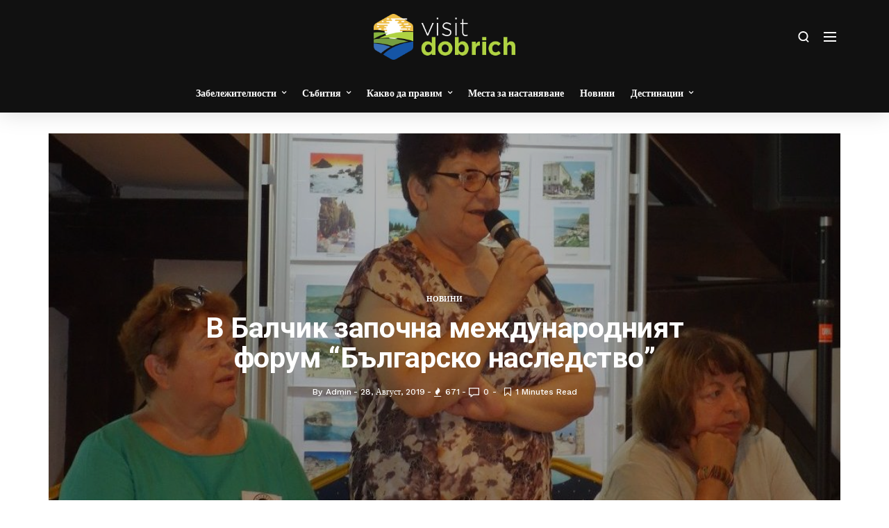

--- FILE ---
content_type: text/html; charset=UTF-8
request_url: https://visitdobrich.bg/2019/08/28/v-balchik-zapochna-mezhdunarodniyat-forum-balgarsko-nasledstvo/
body_size: 104583
content:
<!doctype html>
<html lang="bg-BG">
<head>
	<meta charset="UTF-8">
	<meta name="viewport" content="width=device-width, initial-scale=1, maximum-scale=1">
	<link rel="profile" href="http://gmpg.org/xfn/11">
	<link rel="pingback" href="https://visitdobrich.bg/xmlrpc.php">
	<title>В Балчик започна международният форум “Българско наследство” &#8211; VISIT DOBRICH</title>
<link href='https://fonts.googleapis.com/css?family=Roboto:200,300,400,500,600,700,800,900&subset=cyrillic,cyrillic-ext,greek,greek-ext,latin-ext' rel='stylesheet' type='text/css'>
<link href='https://fonts.googleapis.com/css?family=Work+Sans:200,300,400,500,600,700,800,900&subset=cyrillic,cyrillic-ext,greek,greek-ext,latin-ext' rel='stylesheet' type='text/css'>
<link href='https://fonts.googleapis.com/css?family=Abel:200,300,400,500,600,700,800,900&subset=cyrillic,cyrillic-ext,greek,greek-ext,latin-ext' rel='stylesheet' type='text/css'>
<link href='https://fonts.googleapis.com/css?family=Poppins:200,300,400,500,600,700,800,900&subset=cyrillic,cyrillic-ext,greek,greek-ext,latin-ext' rel='stylesheet' type='text/css'>
<meta name='robots' content='max-image-preview:large' />
<link rel="alternate" type="application/rss+xml" title="VISIT DOBRICH &raquo; Поток" href="https://visitdobrich.bg/feed/" />
<link rel="alternate" type="application/rss+xml" title="VISIT DOBRICH &raquo; поток за коментари" href="https://visitdobrich.bg/comments/feed/" />
<link rel="alternate" type="application/rss+xml" title="VISIT DOBRICH &raquo; поток за коментари на В Балчик започна международният форум “Българско наследство”" href="https://visitdobrich.bg/2019/08/28/v-balchik-zapochna-mezhdunarodniyat-forum-balgarsko-nasledstvo/feed/" />
<script type="text/javascript">
window._wpemojiSettings = {"baseUrl":"https:\/\/s.w.org\/images\/core\/emoji\/14.0.0\/72x72\/","ext":".png","svgUrl":"https:\/\/s.w.org\/images\/core\/emoji\/14.0.0\/svg\/","svgExt":".svg","source":{"concatemoji":"https:\/\/visitdobrich.bg\/wp-includes\/js\/wp-emoji-release.min.js?ver=6.1.1"}};
/*! This file is auto-generated */
!function(e,a,t){var n,r,o,i=a.createElement("canvas"),p=i.getContext&&i.getContext("2d");function s(e,t){var a=String.fromCharCode,e=(p.clearRect(0,0,i.width,i.height),p.fillText(a.apply(this,e),0,0),i.toDataURL());return p.clearRect(0,0,i.width,i.height),p.fillText(a.apply(this,t),0,0),e===i.toDataURL()}function c(e){var t=a.createElement("script");t.src=e,t.defer=t.type="text/javascript",a.getElementsByTagName("head")[0].appendChild(t)}for(o=Array("flag","emoji"),t.supports={everything:!0,everythingExceptFlag:!0},r=0;r<o.length;r++)t.supports[o[r]]=function(e){if(p&&p.fillText)switch(p.textBaseline="top",p.font="600 32px Arial",e){case"flag":return s([127987,65039,8205,9895,65039],[127987,65039,8203,9895,65039])?!1:!s([55356,56826,55356,56819],[55356,56826,8203,55356,56819])&&!s([55356,57332,56128,56423,56128,56418,56128,56421,56128,56430,56128,56423,56128,56447],[55356,57332,8203,56128,56423,8203,56128,56418,8203,56128,56421,8203,56128,56430,8203,56128,56423,8203,56128,56447]);case"emoji":return!s([129777,127995,8205,129778,127999],[129777,127995,8203,129778,127999])}return!1}(o[r]),t.supports.everything=t.supports.everything&&t.supports[o[r]],"flag"!==o[r]&&(t.supports.everythingExceptFlag=t.supports.everythingExceptFlag&&t.supports[o[r]]);t.supports.everythingExceptFlag=t.supports.everythingExceptFlag&&!t.supports.flag,t.DOMReady=!1,t.readyCallback=function(){t.DOMReady=!0},t.supports.everything||(n=function(){t.readyCallback()},a.addEventListener?(a.addEventListener("DOMContentLoaded",n,!1),e.addEventListener("load",n,!1)):(e.attachEvent("onload",n),a.attachEvent("onreadystatechange",function(){"complete"===a.readyState&&t.readyCallback()})),(e=t.source||{}).concatemoji?c(e.concatemoji):e.wpemoji&&e.twemoji&&(c(e.twemoji),c(e.wpemoji)))}(window,document,window._wpemojiSettings);
</script>
<style type="text/css">
img.wp-smiley,
img.emoji {
	display: inline !important;
	border: none !important;
	box-shadow: none !important;
	height: 1em !important;
	width: 1em !important;
	margin: 0 0.07em !important;
	vertical-align: -0.1em !important;
	background: none !important;
	padding: 0 !important;
}
</style>
	<link rel='stylesheet' id='wp-block-library-css' href='https://visitdobrich.bg/wp-includes/css/dist/block-library/style.min.css?ver=6.1.1' type='text/css' media='all' />
<link rel='stylesheet' id='classic-theme-styles-css' href='https://visitdobrich.bg/wp-includes/css/classic-themes.min.css?ver=1' type='text/css' media='all' />
<style id='global-styles-inline-css' type='text/css'>
body{--wp--preset--color--black: #000000;--wp--preset--color--cyan-bluish-gray: #abb8c3;--wp--preset--color--white: #ffffff;--wp--preset--color--pale-pink: #f78da7;--wp--preset--color--vivid-red: #cf2e2e;--wp--preset--color--luminous-vivid-orange: #ff6900;--wp--preset--color--luminous-vivid-amber: #fcb900;--wp--preset--color--light-green-cyan: #7bdcb5;--wp--preset--color--vivid-green-cyan: #00d084;--wp--preset--color--pale-cyan-blue: #8ed1fc;--wp--preset--color--vivid-cyan-blue: #0693e3;--wp--preset--color--vivid-purple: #9b51e0;--wp--preset--gradient--vivid-cyan-blue-to-vivid-purple: linear-gradient(135deg,rgba(6,147,227,1) 0%,rgb(155,81,224) 100%);--wp--preset--gradient--light-green-cyan-to-vivid-green-cyan: linear-gradient(135deg,rgb(122,220,180) 0%,rgb(0,208,130) 100%);--wp--preset--gradient--luminous-vivid-amber-to-luminous-vivid-orange: linear-gradient(135deg,rgba(252,185,0,1) 0%,rgba(255,105,0,1) 100%);--wp--preset--gradient--luminous-vivid-orange-to-vivid-red: linear-gradient(135deg,rgba(255,105,0,1) 0%,rgb(207,46,46) 100%);--wp--preset--gradient--very-light-gray-to-cyan-bluish-gray: linear-gradient(135deg,rgb(238,238,238) 0%,rgb(169,184,195) 100%);--wp--preset--gradient--cool-to-warm-spectrum: linear-gradient(135deg,rgb(74,234,220) 0%,rgb(151,120,209) 20%,rgb(207,42,186) 40%,rgb(238,44,130) 60%,rgb(251,105,98) 80%,rgb(254,248,76) 100%);--wp--preset--gradient--blush-light-purple: linear-gradient(135deg,rgb(255,206,236) 0%,rgb(152,150,240) 100%);--wp--preset--gradient--blush-bordeaux: linear-gradient(135deg,rgb(254,205,165) 0%,rgb(254,45,45) 50%,rgb(107,0,62) 100%);--wp--preset--gradient--luminous-dusk: linear-gradient(135deg,rgb(255,203,112) 0%,rgb(199,81,192) 50%,rgb(65,88,208) 100%);--wp--preset--gradient--pale-ocean: linear-gradient(135deg,rgb(255,245,203) 0%,rgb(182,227,212) 50%,rgb(51,167,181) 100%);--wp--preset--gradient--electric-grass: linear-gradient(135deg,rgb(202,248,128) 0%,rgb(113,206,126) 100%);--wp--preset--gradient--midnight: linear-gradient(135deg,rgb(2,3,129) 0%,rgb(40,116,252) 100%);--wp--preset--duotone--dark-grayscale: url('#wp-duotone-dark-grayscale');--wp--preset--duotone--grayscale: url('#wp-duotone-grayscale');--wp--preset--duotone--purple-yellow: url('#wp-duotone-purple-yellow');--wp--preset--duotone--blue-red: url('#wp-duotone-blue-red');--wp--preset--duotone--midnight: url('#wp-duotone-midnight');--wp--preset--duotone--magenta-yellow: url('#wp-duotone-magenta-yellow');--wp--preset--duotone--purple-green: url('#wp-duotone-purple-green');--wp--preset--duotone--blue-orange: url('#wp-duotone-blue-orange');--wp--preset--font-size--small: 13px;--wp--preset--font-size--medium: 20px;--wp--preset--font-size--large: 36px;--wp--preset--font-size--x-large: 42px;--wp--preset--spacing--20: 0.44rem;--wp--preset--spacing--30: 0.67rem;--wp--preset--spacing--40: 1rem;--wp--preset--spacing--50: 1.5rem;--wp--preset--spacing--60: 2.25rem;--wp--preset--spacing--70: 3.38rem;--wp--preset--spacing--80: 5.06rem;}:where(.is-layout-flex){gap: 0.5em;}body .is-layout-flow > .alignleft{float: left;margin-inline-start: 0;margin-inline-end: 2em;}body .is-layout-flow > .alignright{float: right;margin-inline-start: 2em;margin-inline-end: 0;}body .is-layout-flow > .aligncenter{margin-left: auto !important;margin-right: auto !important;}body .is-layout-constrained > .alignleft{float: left;margin-inline-start: 0;margin-inline-end: 2em;}body .is-layout-constrained > .alignright{float: right;margin-inline-start: 2em;margin-inline-end: 0;}body .is-layout-constrained > .aligncenter{margin-left: auto !important;margin-right: auto !important;}body .is-layout-constrained > :where(:not(.alignleft):not(.alignright):not(.alignfull)){max-width: var(--wp--style--global--content-size);margin-left: auto !important;margin-right: auto !important;}body .is-layout-constrained > .alignwide{max-width: var(--wp--style--global--wide-size);}body .is-layout-flex{display: flex;}body .is-layout-flex{flex-wrap: wrap;align-items: center;}body .is-layout-flex > *{margin: 0;}:where(.wp-block-columns.is-layout-flex){gap: 2em;}.has-black-color{color: var(--wp--preset--color--black) !important;}.has-cyan-bluish-gray-color{color: var(--wp--preset--color--cyan-bluish-gray) !important;}.has-white-color{color: var(--wp--preset--color--white) !important;}.has-pale-pink-color{color: var(--wp--preset--color--pale-pink) !important;}.has-vivid-red-color{color: var(--wp--preset--color--vivid-red) !important;}.has-luminous-vivid-orange-color{color: var(--wp--preset--color--luminous-vivid-orange) !important;}.has-luminous-vivid-amber-color{color: var(--wp--preset--color--luminous-vivid-amber) !important;}.has-light-green-cyan-color{color: var(--wp--preset--color--light-green-cyan) !important;}.has-vivid-green-cyan-color{color: var(--wp--preset--color--vivid-green-cyan) !important;}.has-pale-cyan-blue-color{color: var(--wp--preset--color--pale-cyan-blue) !important;}.has-vivid-cyan-blue-color{color: var(--wp--preset--color--vivid-cyan-blue) !important;}.has-vivid-purple-color{color: var(--wp--preset--color--vivid-purple) !important;}.has-black-background-color{background-color: var(--wp--preset--color--black) !important;}.has-cyan-bluish-gray-background-color{background-color: var(--wp--preset--color--cyan-bluish-gray) !important;}.has-white-background-color{background-color: var(--wp--preset--color--white) !important;}.has-pale-pink-background-color{background-color: var(--wp--preset--color--pale-pink) !important;}.has-vivid-red-background-color{background-color: var(--wp--preset--color--vivid-red) !important;}.has-luminous-vivid-orange-background-color{background-color: var(--wp--preset--color--luminous-vivid-orange) !important;}.has-luminous-vivid-amber-background-color{background-color: var(--wp--preset--color--luminous-vivid-amber) !important;}.has-light-green-cyan-background-color{background-color: var(--wp--preset--color--light-green-cyan) !important;}.has-vivid-green-cyan-background-color{background-color: var(--wp--preset--color--vivid-green-cyan) !important;}.has-pale-cyan-blue-background-color{background-color: var(--wp--preset--color--pale-cyan-blue) !important;}.has-vivid-cyan-blue-background-color{background-color: var(--wp--preset--color--vivid-cyan-blue) !important;}.has-vivid-purple-background-color{background-color: var(--wp--preset--color--vivid-purple) !important;}.has-black-border-color{border-color: var(--wp--preset--color--black) !important;}.has-cyan-bluish-gray-border-color{border-color: var(--wp--preset--color--cyan-bluish-gray) !important;}.has-white-border-color{border-color: var(--wp--preset--color--white) !important;}.has-pale-pink-border-color{border-color: var(--wp--preset--color--pale-pink) !important;}.has-vivid-red-border-color{border-color: var(--wp--preset--color--vivid-red) !important;}.has-luminous-vivid-orange-border-color{border-color: var(--wp--preset--color--luminous-vivid-orange) !important;}.has-luminous-vivid-amber-border-color{border-color: var(--wp--preset--color--luminous-vivid-amber) !important;}.has-light-green-cyan-border-color{border-color: var(--wp--preset--color--light-green-cyan) !important;}.has-vivid-green-cyan-border-color{border-color: var(--wp--preset--color--vivid-green-cyan) !important;}.has-pale-cyan-blue-border-color{border-color: var(--wp--preset--color--pale-cyan-blue) !important;}.has-vivid-cyan-blue-border-color{border-color: var(--wp--preset--color--vivid-cyan-blue) !important;}.has-vivid-purple-border-color{border-color: var(--wp--preset--color--vivid-purple) !important;}.has-vivid-cyan-blue-to-vivid-purple-gradient-background{background: var(--wp--preset--gradient--vivid-cyan-blue-to-vivid-purple) !important;}.has-light-green-cyan-to-vivid-green-cyan-gradient-background{background: var(--wp--preset--gradient--light-green-cyan-to-vivid-green-cyan) !important;}.has-luminous-vivid-amber-to-luminous-vivid-orange-gradient-background{background: var(--wp--preset--gradient--luminous-vivid-amber-to-luminous-vivid-orange) !important;}.has-luminous-vivid-orange-to-vivid-red-gradient-background{background: var(--wp--preset--gradient--luminous-vivid-orange-to-vivid-red) !important;}.has-very-light-gray-to-cyan-bluish-gray-gradient-background{background: var(--wp--preset--gradient--very-light-gray-to-cyan-bluish-gray) !important;}.has-cool-to-warm-spectrum-gradient-background{background: var(--wp--preset--gradient--cool-to-warm-spectrum) !important;}.has-blush-light-purple-gradient-background{background: var(--wp--preset--gradient--blush-light-purple) !important;}.has-blush-bordeaux-gradient-background{background: var(--wp--preset--gradient--blush-bordeaux) !important;}.has-luminous-dusk-gradient-background{background: var(--wp--preset--gradient--luminous-dusk) !important;}.has-pale-ocean-gradient-background{background: var(--wp--preset--gradient--pale-ocean) !important;}.has-electric-grass-gradient-background{background: var(--wp--preset--gradient--electric-grass) !important;}.has-midnight-gradient-background{background: var(--wp--preset--gradient--midnight) !important;}.has-small-font-size{font-size: var(--wp--preset--font-size--small) !important;}.has-medium-font-size{font-size: var(--wp--preset--font-size--medium) !important;}.has-large-font-size{font-size: var(--wp--preset--font-size--large) !important;}.has-x-large-font-size{font-size: var(--wp--preset--font-size--x-large) !important;}
.wp-block-navigation a:where(:not(.wp-element-button)){color: inherit;}
:where(.wp-block-columns.is-layout-flex){gap: 2em;}
.wp-block-pullquote{font-size: 1.5em;line-height: 1.6;}
</style>
<link rel='stylesheet' id='contact-form-7-css' href='https://visitdobrich.bg/wp-content/plugins/contact-form-7/includes/css/styles.css?ver=5.6.4' type='text/css' media='all' />
<link rel='stylesheet' id='evo-core-style-css' href='https://visitdobrich.bg/wp-content/themes/evonews/includes/assets/css/evo-core.css?ver=6.1.1' type='text/css' media='all' />
<link rel='stylesheet' id='vo-style-css' href='https://visitdobrich.bg/wp-content/themes/evonews/style.css?ver=6.1.1' type='text/css' media='all' />
<link rel='stylesheet' id='evo-custom-style-css' href='https://visitdobrich.bg/wp-content/themes/evonews/includes/assets/css/css-settings.css?ver=6.1.1' type='text/css' media='all' />
<style id='evo-custom-style-inline-css' type='text/css'>
body{font-family:Roboto!important;}
.evo-logo-text{font-family:Work Sans;}
.evo-main-menu ul li > a{font-family:Abel!important;font-size:14px!important;font-variant:normal!important;}
.evo-mobile-nav ul li a{font-family:Poppins!important;}
.evo-entry-title{font-family:Roboto!important;}
.woocommerce div.product .product_title, .woocommerce ul.products li.product .woocommerce-loop-product__title, .woocommerce ul.products li.product h3, .woocommerce .evo-cart-page table.shop_table tbody td.product-name{font-family:Poppins!important;}
.evo-title{font-family:Roboto!important;}
.evo-post-meta > *{font-family:Work Sans;}
.evo-entry-content p{font-family:Roboto!important;}
.evo-post-category a{font-family:Work Sans;}
::selection{background-color:#efa10c;}.evo-default-color, .evo-remember-form input[type="checkbox"]:checked + label:after, .evo-mobile-subscribe i, .evo-brnews-a.evo-light-brnews .evo-br-news-title, .plyr__progress--played, .plyr__volume--display, .evo-module-video.evo-module-light .evo-video-item:hover .evo-video-icon, .evo-module-video.evo-module-light .active-video .evo-video-icon, .evo-module-video.evo-module-light .active-video .evo-entry-title a, .evo-video-module-b .active-video .evo-entry-title a, .evo-module-author .evo-author-name > a:hover, .evo-tab-list a.selected, .entry-content a, .evo-post-tags ul li a:hover, .evo-post-source a:hover, .evo-post-via a:hover, .comment-list li .comment-author a:hover, .evo-single-newsletter form input[type="submit"]:hover, .comment-text a, .evo-author-bio .evo-author-name > a:hover, .widget_archive ul li a:hover, .widget_categories ul li a:hover, .widget_pages ul li a:hover, .widget_meta ul li a:hover, .widget_recent_entries ul li a:hover, .widget_nav_menu ul li a:hover{color:#efa10c;}.mega-menu .evo-mega-menu-content:before, .evo-login-register-form .evo-form-group button, .evo-mobile-subscribe form input[type="submit"], .slick-dots li.slick-active button, .evo-button-c .evo-button-style a:hover, .evo-button-b .evo-button-style a:hover, .evo-post-format-c .evo-post-format, .evo-post-meta.center .evo-post-share-buttons.evo-anime-top, .evo-pagination-b .evo-pagination .nav-links a:hover, .evo-pagination-b .evo-ajax-more a:hover, .evo-pagination-b .evo-pagination > * > a:hover, .evo-pagination-b .page-numbers.current, .evo-brnews-a .slick-arrow:hover:before, .evo-brnews-a.evo-colored-brnews .evo-module-inner, .evo-carousel-a .slick-arrow:hover:before, .plyr--video .plyr__controls button.tab-focus:focus, .plyr--video .plyr__controls button:hover, .evo-video-module-b .active-video .evo-video-image:before, .evo-video-module-c.evo-module-light .evo-video-image i, .evo-not-found-form .search_input:focus + button, .evo-recent-style-b .evo-post-number, .evo-tab-widget .evo-post-number, .evo-review-widget ul li .evo-review-bar-item span, .evo-review-widget ul li a .evo-review-score, .comment-respond input[type="submit"]:hover, .evo-post-directions-inner > * a:hover, .evo-single-progress > *, .evo-back-top a:hover, .evo-error-first, .evo-error-button a:hover{background-color:#efa10c;}.evo-login-register-form .evo-form-group input[type="text"]:focus, .evo-login-register-form .evo-form-group input[type="password"]:focus, .evo-login-register-form .evo-form-group input[type="email"]:focus, .evo-mobile-subscribe form input[type="email"]:focus, .evo-button-b .evo-button-style a:hover, .evo-not-found-form .search_input:focus{border-color:#efa10c;}.evo-spinner{border-top-color:#efa10c;}.evo-button-e .evo-button-style a:before{background-color:#d7d4ff;}.evo-button-e .evo-button-style a{color:#1100f7;}.evo-button-e .evo-button-style a{border-color:#1100f7;}.evo-reviw-point{background-color:#ffd700;}.evo-review-rating-stars{color:#ffd700;}.evo-entry-title a{color:#111;}.evo-post .evo-entry-title a:hover, .woocommerce ul.products li.product .woocommerce-loop-product__title:hover{color:#efa10c;}.evo-post-meta > *, .evo-post-meta > * > a, .evo-post-meta > *~*:before, .evo-featured-d.evo-module-dark .evo-post-meta > *, .evo-featured-d.evo-module-dark .evo-post-meta > * > a, .evo-featured-d.evo-module-dark .evo-post-meta > *~*:before{color:#bbb;}.evo-post-author a{color:#bbbbbb;}.evo-entry-content p{color:#565656;}.evo-entry-content p{color:#565656;}.evo-single-post .evo-entry-content p{padding-left:0px;}.evo-single-post .evo-entry-content p{padding-right:0px;}.evo-gradient-a{background: rgb(2,101,254);
    background: -moz-linear-gradient(left,  rgba(2,101,254,1) 0%, rgba(109,2,201,1) 100%);
    background: -webkit-linear-gradient(left,  rgba(2,101,254,1) 0%,rgba(109,2,201,1) 100%);
    background: linear-gradient(to right,  rgba(2,101,254,1) 0%,rgba(109,2,201,1) 100%);
    filter: progid:DXImageTransform.Microsoft.gradient( startColorstr='#0265fe', endColorstr='#6d02c9',GradientType=1 );}.evo-gradient-b{background: rgb(68,202,231);
    background: -moz-linear-gradient(left,  rgba(68,202,231,1) 0%, rgba(1,244,200,1) 100%);
    background: -webkit-linear-gradient(left,  rgba(68,202,231,1) 0%,rgba(1,244,200,1) 100%);
    background: linear-gradient(to right,  rgba(68,202,231,1) 0%,rgba(1,244,200,1) 100%);
    filter: progid:DXImageTransform.Microsoft.gradient( startColorstr='#44cae7', endColorstr='#01f4c8',GradientType=1 );}.evo-gradient-c{background: rgb(253,18,18);
	background: -moz-linear-gradient(left,  rgba(253,18,18,1) 0%, rgba(251,162,7,1) 100%);
	background: -webkit-linear-gradient(left,  rgba(253,18,18,1) 0%,rgba(251,162,7,1) 100%);
	background: linear-gradient(to right,  rgba(253,18,18,1) 0%,rgba(251,162,7,1) 100%);
	filter: progid:DXImageTransform.Microsoft.gradient( startColorstr='#fd1212', endColorstr='#fba207',GradientType=1 );}.evo-button-f .evo-button-style a{background: rgb(2,101,254);
    background: -moz-linear-gradient(left,  rgba(2,101,254,1) 0%, rgba(109,2,201,1) 100%);
    background: -webkit-linear-gradient(left,  rgba(2,101,254,1) 0%,rgba(109,2,201,1) 100%);
    background: linear-gradient(to right,  rgba(2,101,254,1) 0%,rgba(109,2,201,1) 100%);
    filter: progid:DXImageTransform.Microsoft.gradient( startColorstr='#0265fe', endColorstr='#6d02c9',GradientType=1 );}.evo-post-format-b .evo-post-format{background: rgb(2,101,254);
    background: -moz-linear-gradient(left,  rgba(2,101,254,1) 0%, rgba(109,2,201,1) 100%);
    background: -webkit-linear-gradient(left,  rgba(2,101,254,1) 0%,rgba(109,2,201,1) 100%);
    background: linear-gradient(to right,  rgba(2,101,254,1) 0%,rgba(109,2,201,1) 100%);
    filter: progid:DXImageTransform.Microsoft.gradient( startColorstr='#0265fe', endColorstr='#6d02c9',GradientType=1 );}.evo-footer-widgets, .evo-footer-widgets p, .evo-footer-widgets p, .evo-footer-copyright p, .evo-footer-widgets .widget_rss ul li .rssSummary, .evo-footer-widgets #wp-calendar > caption, .evo-footer-widgets .evo-post-meta > *, .evo-footer-widgets .evo-post-meta > *~*:before{color:#999999;}.evo-footer, .evo-footer-widgets .slick-arrow:before, .evo-footer-widgets .evo-recent-style-c .evo-post-number{background-color:#111111;}.evo-footer-widgets a, .evo-footer-menu ul li a, .widget_search button, .evo-footer-widgets .evo-recent-style-c .evo-post-number{color:#ffffff;}.evo-footer-widgets .widget_recent_comments ul li .comment-author-link{border-color:#ffffff;}.evo-color-header .evo-header-topbar{background-color:#111;}.evo-color-header .evo-header-topbar .evo-topbar-quick, .evo-color-header .evo-header-topbar .evo-topbar-quick a{color:#fff;}.evo-close-browse .evo-close:before, .evo-close-browse .evo-close:after{background-color:#fff;}.evo-color-header .evo-header-topbar .evo-topbar-quick a:hover{color:#fff;}.evo-close-browse .evo-close:hover:before, .evo-close-browse .evo-close:hover:after{background-color:#fff;}.evo-color-header .evo-topbar-menu > ul > li a{color:#fff;}.evo-color-header .evo-topbar-menu > ul > li > a:hover, .evo-color-header .evo-topbar-menu > ul > li:hover > a{color:#fff;}.evo-color-header .evo-topbar-menu ul li ul{background-color:#111;}.evo-color-header .evo-topbar-menu ul li ul li a{color:#fff;}.evo-color-header .evo-topbar-menu ul li ul li a:hover, .evo-color-header .evo-topbar-menu ul li ul li:hover > a{color:#fff;}.evo-color-header .evo-header-a, .evo-color-header .evo-header-a .evo-hamburger span:before {background-color:#111111;}.evo-color-header .evo-header-a a{color:#ffffff;}.evo-color-header .evo-header-a .evo-hamburger span{background-color:#ffffff;}.evo-color-header .evo-header-a a:hover{color:#efa10c;}.evo-color-header .evo-header-a .evo-hamburger:hover span{background-color:#efa10c;}.evo-color-header .evo-header-b, .evo-color-header .evo-header-b .evo-hamburger span:before{background-color:#111111;}.evo-color-header .evo-header-b .evo-quick-button a{color:#ffffff;}.evo-color-header .evo-header-b .evo-hamburger span{background-color:#ffffff;}.evo-color-header .evo-header-b .evo-quick-button a:hover{color:#efa10c;}.evo-color-header .evo-header-b .evo-hamburger:hover span{background-color:#efa10c;}.evo-color-header .evo-header-b .evo-main-menu > ul > li > a{color:#ffffff;}.evo-color-header .evo-header-b .evo-main-menu > ul > li > a:hover, .evo-color-header .evo-header-b .evo-main-menu > ul > li:hover > a, .evo-main-menu.active-menu-color > ul > li.current-menu-item > a{color:#efa10c;}.evo-color-header .evo-child-menu, .evo-color-header .evo-mega-menu-content, .evo-color-header .evo-mega-category.three-menu{background-color:#fff;}.evo-color-header .evo-main-menu .evo-child-menu ul li a:hover, .evo-color-header .evo-main-menu .evo-child-menu ul li:hover > a, .evo-color-header .evo-mega-menu-content > .sub-menu > li > a:hover, .evo-color-header .evo-mega-menu-content > .sub-menu > li:hover > a, .mega-menu .evo-mega-menu-content .sub-menu > li > a:hover, .mega-menu .evo-mega-menu-content .sub-menu > li:hover > a, .mega-menu .evo-entry-title a:hover {color:#efa10c;}.mega-menu .evo-post-meta > *, .mega-menu .evo-post-meta > * > a{color:#bbb;}.evo-header-sticky, .evo-header-sticky .evo-hamburger span:before, .evo-single-sticky{background-color:#111111;}.evo-header-sticky .evo-quick-button a, .evo-single-sticky > *, .evo-sticky-meta .evo-post-comment a, .evo-social li a{color:#ffffff;}.evo-single-sticky .evo-post-sticky:before{background-color:#ffffff;}.evo-header-sticky .evo-hamburger span, .evo-single-sticky .evo-post-detail .evo-post-author:before, .evo-sticky-meta .evo-share-buttons:before{background-color:#ffffff;}.evo-header-sticky .evo-quick-button a:hover{color:#efa10c;}.evo-header-sticky .evo-hamburger:hover span{background-color:#efa10c;}.evo-header-sticky .evo-main-menu > ul > li > a{color:#ffffff;}.evo-header-sticky .evo-main-menu > ul > li > a:hover, .evo-header-sticky .evo-main-menu > ul > li:hover > a{color:#efa10c;}.evo-header-mobile, .evo-header-mobile .evo-hamburger span:before{background-color:#111111;}.evo-header-mobile .evo-quick-button a{color:#ffffff;}.evo-header-mobile .evo-hamburger span{background-color:#ffffff;}.evo-header-desktop .evo-logo-text{color:#1100f7;}.evo-header-mobile .evo-logo-text{color:#1100f7;}.evo-mobile-top .evo-logo-text{color:#1100f7;}.evo-header-sticky .evo-logo-text, .evo-single-sticky .evo-logo-text{color:#1100f7;}.evo-header-a{padding:20px 0px;}.evo-header-desktop .evo-brand-logo img{max-height:66px;}.evo-header-mobile .evo-brand-logo img{max-height:48px;}.evo-mobile-top .evo-brand-logo img{max-height:46px;}.evo-header-sticky .evo-brand-logo img{max-height:38px;}.evo-transparent-header .evo-header-desktop .evo-brand-logo img{max-height:48px;}.woocommerce .widget_price_filter .ui-slider .ui-slider-handle, .woocommerce .widget_price_filter .ui-slider .ui-slider-range, .woocommerce .widget_price_filter .price_slider_wrapper .ui-widget-content, .woocommerce .woocommerce-form-login .woocommerce-Button, .woocommerce .woocommerce-form-login .woocommerce-Button:hover, .woocommerce .woocommerce-mini-cart__buttons.buttons .button.checkout, .woocommerce #respond input#submit.alt, .woocommerce a.button.alt, .woocommerce button.button.alt, .woocommerce input.button.alt, .woocommerce #respond input#submit.alt:hover, .woocommerce a.button.alt:hover, .woocommerce button.button.alt:hover, .woocommerce input.button.alt:hover, .woocommerce .evo-cart-page .cart-collaterals .woocommerce-shipping-calculator .shipping-calculator-form .button, .woocommerce .evo-cart-page table.shop_table tbody td.actions .coupon .button, .woocommerce-checkout .checkout_coupon .button, .woocommerce-checkout .checkout_coupon .button:hover, .evo-shopping-bag .evo-total-product, .woocommerce .return-to-shop a, .woocommerce .return-to-shop a:hover, .woocommerce #review_form #respond .form-submit input{background-color:#ec5c5c;}.woocommerce .evo-cart-page .cart-collaterals .woocommerce-shipping-calculator a, .woocommerce-error a, .woocommerce-info a, .woocommerce-message a, .single-product .product_meta a{color:#ec5c5c;}.woocommerce span.onsale{background-color:#62b545;}.woocommerce div.product p.price, .woocommerce div.product span.price{color:#62b545;}
</style>
<script type='text/javascript' src='https://visitdobrich.bg/wp-includes/js/jquery/jquery.min.js?ver=3.6.1' id='jquery-core-js'></script>
<script type='text/javascript' src='https://visitdobrich.bg/wp-includes/js/jquery/jquery-migrate.min.js?ver=3.3.2' id='jquery-migrate-js'></script>
<link rel="https://api.w.org/" href="https://visitdobrich.bg/wp-json/" /><link rel="alternate" type="application/json" href="https://visitdobrich.bg/wp-json/wp/v2/posts/1454" /><link rel="EditURI" type="application/rsd+xml" title="RSD" href="https://visitdobrich.bg/xmlrpc.php?rsd" />
<link rel="wlwmanifest" type="application/wlwmanifest+xml" href="https://visitdobrich.bg/wp-includes/wlwmanifest.xml" />
<meta name="generator" content="WordPress 6.1.1" />
<link rel="canonical" href="https://visitdobrich.bg/2019/08/28/v-balchik-zapochna-mezhdunarodniyat-forum-balgarsko-nasledstvo/" />
<link rel='shortlink' href='https://visitdobrich.bg/?p=1454' />
<link rel="alternate" type="application/json+oembed" href="https://visitdobrich.bg/wp-json/oembed/1.0/embed?url=https%3A%2F%2Fvisitdobrich.bg%2F2019%2F08%2F28%2Fv-balchik-zapochna-mezhdunarodniyat-forum-balgarsko-nasledstvo%2F" />
<link rel="alternate" type="text/xml+oembed" href="https://visitdobrich.bg/wp-json/oembed/1.0/embed?url=https%3A%2F%2Fvisitdobrich.bg%2F2019%2F08%2F28%2Fv-balchik-zapochna-mezhdunarodniyat-forum-balgarsko-nasledstvo%2F&#038;format=xml" />
<meta name="generator" content="Powered by WPBakery Page Builder - drag and drop page builder for WordPress."/>
<!--[if lte IE 9]><link rel="stylesheet" type="text/css" href="https://visitdobrich.bg/wp-content/plugins/js_composer/assets/css/vc_lte_ie9.min.css" media="screen"><![endif]--><link rel="icon" href="https://visitdobrich.bg/wp-content/uploads/2020/02/favico.png" sizes="32x32" />
<link rel="icon" href="https://visitdobrich.bg/wp-content/uploads/2020/02/favico.png" sizes="192x192" />
<link rel="apple-touch-icon" href="https://visitdobrich.bg/wp-content/uploads/2020/02/favico.png" />
<meta name="msapplication-TileImage" content="https://visitdobrich.bg/wp-content/uploads/2020/02/favico.png" />
<noscript><style type="text/css"> .wpb_animate_when_almost_visible { opacity: 1; }</style></noscript></head>
<body class="post-template-default single single-post postid-1454 single-format-standard wpb-js-composer js-comp-ver-5.6 vc_responsive">
<div class="evo-theme-wrapper evo-related-post-4 evo-search-dark evo-browse-light evo-sidebar-c evo-mobile-light evo-post-format-a evo-pagination-b evo-button-a evo-login-light">
						<header class="evo-header evo-header-style-1 evo-color-header ">
				<div class="evo-header-desktop evo-box-shadow">
					<div class="evo-header-a  evo-light-schema">
						<div class="container">
							<div class="evo-header-inner">
								<div class="row evo-header-flex">

									<div class="col-md-3 col-sm-12 col-xs-12 evo-quick-button left">
																			</div><!-- evo-quick-button -->

									<div class="col-md-6 col-sm-12 col-xs-12 evo-logo-area">
														<div class="evo-brand-logo">
					<a href="https://visitdobrich.bg/">
						<img src="http://visitdobrich.bg/wp-content/uploads/2019/03/logopng.png" alt="VISIT DOBRICH"/>
					</a>
				</div>
													</div><!-- evo-quick-button -->

									<div class="col-md-3 col-sm-12 col-xs-12 evo-quick-button right">
												<div class="evo-mobile-button">
			<div class="evo-hamburger">
				<span></span>
				<span></span>
				<span></span>
			</div><!-- evo-hamburger -->
		</div><!-- evo-mobile-button -->
				<div class="evo-search">
			<a>
				<svg xmlns="http://www.w3.org/2000/svg" viewBox="0 0 50 50" enable-background="new 0 0 50 50">
					<path fill="currentColor" d="M48.8 46.2l-9.2-9.4c3.5-3.9 5.7-9.1 5.7-14.7C45.3 9.9 35.4 0 23.2 0s-22 9.9-22 22.1 9.9 22.1 22 22.1c4.4 0 8.5-1.3 12-3.6l9.5 9.5 4.1-3.9zM7.1 22.1c0-8.9 7.2-16.2 16.2-16.2 8.9 0 16.2 7.3 16.2 16.2s-7.3 16.2-16.2 16.2c-9-.1-16.2-7.3-16.2-16.2z"></path>
				</svg>
			</a>
		</div><!-- evo-search -->
											</div><!-- evo-quick-button -->

								</div><!-- evo-header-flex -->
							</div><!-- evo-header-inner -->
						</div><!-- container -->
					</div><!-- evo-header-a -->
					<div class="evo-header-b  evo-light-schema">
						<div class="container">
							<div class="evo-header-inner">
								<div class="row evo-header-flex">
									<div class="col-md-12 col-sm-12 col-xs-12 evo-menu-area">
												<nav class="evo-main-menu evo-menu ">
						<ul id="menu-%d0%be%d1%81%d0%bd%d0%be%d0%b2%d0%bd%d0%be-%d0%bc%d0%b5%d0%bd%d1%8e" class="evo-main-nav"><li id="menu-item-1654" class="menu-item menu-item-type-taxonomy menu-item-object-category menu-item-has-children menu-item-1654"><a href="https://visitdobrich.bg/category/%d0%b7%d0%b0%d0%b1%d0%b5%d0%bb%d0%b5%d0%b6%d0%b8%d1%82%d0%b5%d0%bb%d0%bd%d0%be%d1%81%d1%82%d0%b8/">Забележителности</a><div class="evo-child-menu">
<ul class="sub-menu">
	<li id="menu-item-1655" class="menu-item menu-item-type-taxonomy menu-item-object-category menu-item-1655"><a href="https://visitdobrich.bg/category/%d0%b7%d0%b0%d0%b1%d0%b5%d0%bb%d0%b5%d0%b6%d0%b8%d1%82%d0%b5%d0%bb%d0%bd%d0%be%d1%81%d1%82%d0%b8/%d0%b0%d1%82%d1%80%d0%b0%d0%ba%d1%86%d0%b8%d0%b8/">Атракции</a></li>
	<li id="menu-item-1656" class="menu-item menu-item-type-taxonomy menu-item-object-category menu-item-1656"><a href="https://visitdobrich.bg/category/%d0%b7%d0%b0%d0%b1%d0%b5%d0%bb%d0%b5%d0%b6%d0%b8%d1%82%d0%b5%d0%bb%d0%bd%d0%be%d1%81%d1%82%d0%b8/%d0%b3%d1%80%d0%b0%d0%b4%d1%81%d0%ba%d0%b8-%d0%b6%d0%b8%d0%b2%d0%be%d1%82/">Градски живот</a></li>
	<li id="menu-item-1657" class="menu-item menu-item-type-taxonomy menu-item-object-category menu-item-1657"><a href="https://visitdobrich.bg/category/%d0%b7%d0%b0%d0%b1%d0%b5%d0%bb%d0%b5%d0%b6%d0%b8%d1%82%d0%b5%d0%bb%d0%bd%d0%be%d1%81%d1%82%d0%b8/%d0%b8%d1%81%d1%82%d0%be%d1%80%d0%b8%d1%87%d0%b5%d1%81%d0%ba%d0%b8/">Исторически</a></li>
	<li id="menu-item-1658" class="menu-item menu-item-type-taxonomy menu-item-object-category menu-item-1658"><a href="https://visitdobrich.bg/category/%d0%b7%d0%b0%d0%b1%d0%b5%d0%bb%d0%b5%d0%b6%d0%b8%d1%82%d0%b5%d0%bb%d0%bd%d0%be%d1%81%d1%82%d0%b8/%d1%81%d0%b5%d0%bb%d1%81%d0%ba%d0%b8-%d0%b6%d0%b8%d0%b2%d0%be%d1%82/">Селски живот</a></li>
	<li id="menu-item-1659" class="menu-item menu-item-type-taxonomy menu-item-object-category menu-item-1659"><a href="https://visitdobrich.bg/category/%d0%b7%d0%b0%d0%b1%d0%b5%d0%bb%d0%b5%d0%b6%d0%b8%d1%82%d0%b5%d0%bb%d0%bd%d0%be%d1%81%d1%82%d0%b8/%d1%81%d1%80%d0%b5%d0%b4-%d0%bf%d1%80%d0%b8%d1%80%d0%be%d0%b4%d0%b0%d1%82%d0%b0/">Сред природата</a></li>
</ul>
</div></li>
<li id="menu-item-984" class="menu-item menu-item-type-taxonomy menu-item-object-category menu-item-has-children menu-item-984"><a href="https://visitdobrich.bg/category/%d1%81%d1%8a%d0%b1%d0%b8%d1%82%d0%b8%d1%8f/">Събития</a><div class="evo-child-menu">
<ul class="sub-menu">
	<li id="menu-item-985" class="menu-item menu-item-type-taxonomy menu-item-object-category menu-item-985"><a href="https://visitdobrich.bg/category/%d1%81%d1%8a%d0%b1%d0%b8%d1%82%d0%b8%d1%8f/%d0%b0%d1%82%d0%b5%d0%bb%d0%b8%d0%b5/">Ателие</a></li>
	<li id="menu-item-986" class="menu-item menu-item-type-taxonomy menu-item-object-category menu-item-986"><a href="https://visitdobrich.bg/category/%d1%81%d1%8a%d0%b1%d0%b8%d1%82%d0%b8%d1%8f/%d0%ba%d0%b8%d0%bd%d0%be/">Кино</a></li>
	<li id="menu-item-987" class="menu-item menu-item-type-taxonomy menu-item-object-category menu-item-987"><a href="https://visitdobrich.bg/category/%d1%81%d1%8a%d0%b1%d0%b8%d1%82%d0%b8%d1%8f/%d0%bd%d0%be%d1%82%d0%b8/">Ноти</a></li>
	<li id="menu-item-988" class="menu-item menu-item-type-taxonomy menu-item-object-category menu-item-988"><a href="https://visitdobrich.bg/category/%d1%81%d1%8a%d0%b1%d0%b8%d1%82%d0%b8%d1%8f/%d1%81%d0%bb%d0%be%d0%b2%d0%be/">Слово</a></li>
	<li id="menu-item-989" class="menu-item menu-item-type-taxonomy menu-item-object-category menu-item-989"><a href="https://visitdobrich.bg/category/%d1%81%d1%8a%d0%b1%d0%b8%d1%82%d0%b8%d1%8f/%d1%81%d1%86%d0%b5%d0%bd%d0%b0/">Сцена</a></li>
</ul>
</div></li>
<li id="menu-item-994" class="menu-item menu-item-type-taxonomy menu-item-object-category menu-item-has-children menu-item-994"><a href="https://visitdobrich.bg/category/%d0%ba%d0%b0%d0%ba%d0%b2%d0%be-%d0%b4%d0%b0-%d0%bf%d1%80%d0%b0%d0%b2%d0%b8%d0%bc/">Какво да правим</a><div class="evo-child-menu">
<ul class="sub-menu">
	<li id="menu-item-1660" class="menu-item menu-item-type-taxonomy menu-item-object-category menu-item-1660"><a href="https://visitdobrich.bg/category/%d0%ba%d0%b0%d0%ba%d0%b2%d0%be-%d0%b4%d0%b0-%d0%bf%d1%80%d0%b0%d0%b2%d0%b8%d0%bc/%d1%80%d0%b5%d1%81%d1%82%d0%be%d1%80%d0%b0%d0%bd%d1%82%d0%b8-%d0%b7%d0%b0%d0%b2%d0%b5%d0%b4%d0%b5%d0%bd%d0%b8%d1%8f/">Ресторанти и заведения</a></li>
	<li id="menu-item-995" class="menu-item menu-item-type-taxonomy menu-item-object-category menu-item-995"><a href="https://visitdobrich.bg/category/%d0%ba%d0%b0%d0%ba%d0%b2%d0%be-%d0%b4%d0%b0-%d0%bf%d1%80%d0%b0%d0%b2%d0%b8%d0%bc/%d0%b7%d0%b0%d0%b1%d0%b0%d0%b2%d0%bb%d0%b5%d0%bd%d0%b8%d1%8f/">Забавления</a></li>
	<li id="menu-item-996" class="menu-item menu-item-type-taxonomy menu-item-object-category menu-item-996"><a href="https://visitdobrich.bg/category/%d0%ba%d0%b0%d0%ba%d0%b2%d0%be-%d0%b4%d0%b0-%d0%bf%d1%80%d0%b0%d0%b2%d0%b8%d0%bc/%d1%81%d0%bf%d0%be%d1%80%d1%82/">Спорт</a></li>
	<li id="menu-item-997" class="menu-item menu-item-type-taxonomy menu-item-object-category menu-item-997"><a href="https://visitdobrich.bg/category/%d0%ba%d0%b0%d0%ba%d0%b2%d0%be-%d0%b4%d0%b0-%d0%bf%d1%80%d0%b0%d0%b2%d0%b8%d0%bc/%d1%86%d0%b5%d0%bd%d1%82%d1%80%d0%be%d0%b2%d0%b5-%d0%b7%d0%b0-%d0%ba%d1%80%d0%b0%d1%81%d0%be%d1%82%d0%b0/">Центрове за красота</a></li>
	<li id="menu-item-998" class="menu-item menu-item-type-taxonomy menu-item-object-category menu-item-998"><a href="https://visitdobrich.bg/category/%d0%ba%d0%b0%d0%ba%d0%b2%d0%be-%d0%b4%d0%b0-%d0%bf%d1%80%d0%b0%d0%b2%d0%b8%d0%bc/%d1%88%d0%be%d0%bf%d0%b8%d0%bd%d0%b3/">Шопинг</a></li>
</ul>
</div></li>
<li id="menu-item-1661" class="menu-item menu-item-type-taxonomy menu-item-object-category menu-item-1661"><a href="https://visitdobrich.bg/category/%d0%bc%d0%b5%d1%81%d1%82%d0%b0-%d0%b7%d0%b0-%d0%bd%d0%b0%d1%81%d1%82%d0%b0%d0%bd%d1%8f%d0%b2%d0%b0%d0%bd%d0%b5/">Места за настаняване</a><div class="evo-mega-menu-content no-children"><div class="evo-mega-menu-inner"></div></div></li>
<li id="menu-item-991" class="menu-item menu-item-type-taxonomy menu-item-object-category current-post-ancestor current-menu-parent current-post-parent menu-item-991"><a href="https://visitdobrich.bg/category/%d0%bd%d0%be%d0%b2%d0%b8%d0%bd%d0%b8/">Новини</a><div class="evo-mega-menu-content no-children"><div class="evo-mega-menu-inner"></div></div></li>
<li id="menu-item-2561" class="menu-item menu-item-type-taxonomy menu-item-object-category menu-item-has-children menu-item-2561"><a href="https://visitdobrich.bg/category/%d0%b4%d0%b5%d1%81%d1%82%d0%b8%d0%bd%d0%b0%d1%86%d0%b8%d0%b8/">Дестинации</a><div class="evo-child-menu">
<ul class="sub-menu">
	<li id="menu-item-970" class="menu-item menu-item-type-taxonomy menu-item-object-category menu-item-970"><a href="https://visitdobrich.bg/category/%d0%b4%d0%b5%d1%81%d1%82%d0%b8%d0%bd%d0%b0%d1%86%d0%b8%d0%b8/%d0%b1%d0%b0%d0%bb%d1%87%d0%b8%d0%ba/">Балчик</a></li>
	<li id="menu-item-971" class="menu-item menu-item-type-taxonomy menu-item-object-category menu-item-971"><a href="https://visitdobrich.bg/category/%d0%b4%d0%b5%d1%81%d1%82%d0%b8%d0%bd%d0%b0%d1%86%d0%b8%d0%b8/%d0%b3%d0%b5%d0%bd%d0%b5%d1%80%d0%b0%d0%bb-%d1%82%d0%be%d1%88%d0%b5%d0%b2%d0%be/">Генерал Тошево</a></li>
	<li id="menu-item-972" class="menu-item menu-item-type-taxonomy menu-item-object-category menu-item-972"><a href="https://visitdobrich.bg/category/%d0%b4%d0%b5%d1%81%d1%82%d0%b8%d0%bd%d0%b0%d1%86%d0%b8%d0%b8/%d0%b4%d0%be%d0%b1%d1%80%d0%b8%d1%87/">Добрич</a></li>
	<li id="menu-item-2562" class="menu-item menu-item-type-taxonomy menu-item-object-category menu-item-2562"><a href="https://visitdobrich.bg/category/%d0%b4%d0%b5%d1%81%d1%82%d0%b8%d0%bd%d0%b0%d1%86%d0%b8%d0%b8/dobrichka/">Добричка</a></li>
	<li id="menu-item-974" class="menu-item menu-item-type-taxonomy menu-item-object-category menu-item-974"><a href="https://visitdobrich.bg/category/%d0%b4%d0%b5%d1%81%d1%82%d0%b8%d0%bd%d0%b0%d1%86%d0%b8%d0%b8/%d0%ba%d0%b0%d0%b2%d0%b0%d1%80%d0%bd%d0%b0/">Каварна</a></li>
	<li id="menu-item-975" class="menu-item menu-item-type-taxonomy menu-item-object-category menu-item-975"><a href="https://visitdobrich.bg/category/%d0%b4%d0%b5%d1%81%d1%82%d0%b8%d0%bd%d0%b0%d1%86%d0%b8%d0%b8/%d0%ba%d1%80%d1%83%d1%88%d0%b0%d1%80%d0%b8/">Крушари</a></li>
	<li id="menu-item-976" class="menu-item menu-item-type-taxonomy menu-item-object-category menu-item-976"><a href="https://visitdobrich.bg/category/%d0%b4%d0%b5%d1%81%d1%82%d0%b8%d0%bd%d0%b0%d1%86%d0%b8%d0%b8/%d1%82%d0%b5%d1%80%d0%b2%d0%b5%d0%bb/">Тервел</a></li>
	<li id="menu-item-977" class="menu-item menu-item-type-taxonomy menu-item-object-category menu-item-977"><a href="https://visitdobrich.bg/category/%d0%b4%d0%b5%d1%81%d1%82%d0%b8%d0%bd%d0%b0%d1%86%d0%b8%d0%b8/%d1%88%d0%b0%d0%b1%d0%bb%d0%b0/">Шабла</a></li>
</ul>
</div></li>
</ul>					</nav><!-- evo-main-menu -->
											</div><!-- evo-menu-area -->
								</div><!-- evo-header-flex -->
							</div><!-- evo-header-inner -->
						</div><!-- container -->
					</div><!-- evo-header-b -->
				</div><!-- evo-header-desktop -->
								<div class="evo-header-sticky  evo-box-shadow">
					<div class="container">
						<div class="evo-quick-button left">
											<div class="evo-brand-logo">
					<a href="https://visitdobrich.bg/">
						<img src="http://visitdobrich.bg/wp-content/uploads/2019/03/logopng.png" alt="VISIT DOBRICH"/>
					</a>
				</div>
										</div>
						<div class="evo-header-inner">
							<div class="evo-sticky-menu"></div>
						</div><!-- evo-header-inner -->
						<div class="evo-quick-button right">
												<div class="evo-mobile-button">
			<div class="evo-hamburger">
				<span></span>
				<span></span>
				<span></span>
			</div><!-- evo-hamburger -->
		</div><!-- evo-mobile-button -->
				<div class="evo-search">
			<a>
				<svg xmlns="http://www.w3.org/2000/svg" viewBox="0 0 50 50" enable-background="new 0 0 50 50">
					<path fill="currentColor" d="M48.8 46.2l-9.2-9.4c3.5-3.9 5.7-9.1 5.7-14.7C45.3 9.9 35.4 0 23.2 0s-22 9.9-22 22.1 9.9 22.1 22 22.1c4.4 0 8.5-1.3 12-3.6l9.5 9.5 4.1-3.9zM7.1 22.1c0-8.9 7.2-16.2 16.2-16.2 8.9 0 16.2 7.3 16.2 16.2s-7.3 16.2-16.2 16.2c-9-.1-16.2-7.3-16.2-16.2z"></path>
				</svg>
			</a>
		</div><!-- evo-search -->
								</div><!-- evo-quick-button -->
					</div><!-- container -->
				</div><!-- evo-header-sticky -->
										<div class="evo-header-mobile  evo-box-shadow">
			<div class="evo-header-flex">
				<div class="col-sm-2 col-xs-3 evo-quick-button left">
							<div class="evo-mobile-button">
			<div class="evo-hamburger">
				<span></span>
				<span></span>
				<span></span>
			</div><!-- evo-hamburger -->
		</div><!-- evo-mobile-button -->
						</div><!-- evo-quick-button -->
				<div class="col-sm-8 col-xs-9 evo-logo-area">
									<div class="evo-brand-logo">
					<a href="https://visitdobrich.bg/">
						<img src="http://visitdobrich.bg/wp-content/uploads/2019/03/logopng.png" alt="VISIT DOBRICH"/>
					</a>
				</div>
								</div><!-- evo-logo-area -->
				<div class="col-sm-2 col-xs-3 evo-quick-button right">
							<div class="evo-search">
			<a>
				<svg xmlns="http://www.w3.org/2000/svg" viewBox="0 0 50 50" enable-background="new 0 0 50 50">
					<path fill="currentColor" d="M48.8 46.2l-9.2-9.4c3.5-3.9 5.7-9.1 5.7-14.7C45.3 9.9 35.4 0 23.2 0s-22 9.9-22 22.1 9.9 22.1 22 22.1c4.4 0 8.5-1.3 12-3.6l9.5 9.5 4.1-3.9zM7.1 22.1c0-8.9 7.2-16.2 16.2-16.2 8.9 0 16.2 7.3 16.2 16.2s-7.3 16.2-16.2 16.2c-9-.1-16.2-7.3-16.2-16.2z"></path>
				</svg>
			</a>
		</div><!-- evo-search -->
						</div><!-- evo-quick-button -->
			</div><!-- evo-header-flex -->
		</div><!-- evo-header-mobile -->
					</header><!-- evo-header -->
			<div class="evo-main">
	<div class="evo-main">
					<div class="evo-single-wrapper evo-single-g">
							<div class="evo-single-sticky">
								<div class="evo-brand-logo">
					<a href="https://visitdobrich.bg/">
						<img src="http://visitdobrich.bg/wp-content/uploads/2019/03/logopng.png" alt="VISIT DOBRICH"/>
					</a>
				</div>
								<div class="evo-post-sticky">
					<div class="evo-post-detail">
						<span>Now Reading:</span>
						<h6 class="evo-entry-title">В Балчик започна международният форум “Българско наследство”</h6>
						<div class="evo-post-author">admin</div>
					</div><!-- evo-post-detail -->
				</div><!-- evo-post-sticky -->
				<div class="evo-sticky-meta">
									<div class="evo-post-read">
					<i class="fa fa-bookmark-o"></i>
					Full Article 1 minutes read				</div>
							<div class="evo-share-buttons">
				<ul class="evo-social">
					<li><a class="facebook" href="https://www.facebook.com/sharer/sharer.php?u=https://visitdobrich.bg/2019/08/28/v-balchik-zapochna-mezhdunarodniyat-forum-balgarsko-nasledstvo/" target="_blank"><i class="fa fa-facebook"></i> </a></li>
					<li><a class="twitter" href="https://twitter.com/share?text=%D0%92+%D0%91%D0%B0%D0%BB%D1%87%D0%B8%D0%BA+%D0%B7%D0%B0%D0%BF%D0%BE%D1%87%D0%BD%D0%B0+%D0%BC%D0%B5%D0%B6%D0%B4%D1%83%D0%BD%D0%B0%D1%80%D0%BE%D0%B4%D0%BD%D0%B8%D1%8F%D1%82+%D1%84%D0%BE%D1%80%D1%83%D0%BC+%E2%80%9C%D0%91%D1%8A%D0%BB%D0%B3%D0%B0%D1%80%D1%81%D0%BA%D0%BE+%D0%BD%D0%B0%D1%81%D0%BB%D0%B5%D0%B4%D1%81%D1%82%D0%B2%D0%BE%E2%80%9D&amp;url=https://visitdobrich.bg/2019/08/28/v-balchik-zapochna-mezhdunarodniyat-forum-balgarsko-nasledstvo/" target="_blank"><i class="fa fa-twitter"></i></a></li>
					<li><a class="google" href="https://plus.google.com/share?url=https://visitdobrich.bg/2019/08/28/v-balchik-zapochna-mezhdunarodniyat-forum-balgarsko-nasledstvo/" target="_blank"><i class="fa fa-google-plus"></i></a></li>
					<li><a class="pinterest" href="//pinterest.com/pin/create/button/?url=https://visitdobrich.bg/2019/08/28/v-balchik-zapochna-mezhdunarodniyat-forum-balgarsko-nasledstvo/&amp;media=https://visitdobrich.bg/wp-content/uploads/2019/12/DSC3185-1000x620.jpg&amp;description=%D0%92%20%D0%91%D0%B0%D0%BB%D1%87%D0%B8%D0%BA%20%D0%B7%D0%B0%D0%BF%D0%BE%D1%87%D0%BD%D0%B0%20%D0%BC%D0%B5%D0%B6%D0%B4%D1%83%D0%BD%D0%B0%D1%80%D0%BE%D0%B4%D0%BD%D0%B8%D1%8F%D1%82%20%D1%84%D0%BE%D1%80%D1%83%D0%BC%20%E2%80%9C%D0%91%D1%8A%D0%BB%D0%B3%D0%B0%D1%80%D1%81%D0%BA%D0%BE%20%D0%BD%D0%B0%D1%81%D0%BB%D0%B5%D0%B4%D1%81%D1%82%D0%B2%D0%BE%E2%80%9D" target="_blank"><i class="fa fa-pinterest"></i></a></li>
					<li><a class="large-button whatsapp" href="whatsapp://send?text=https://visitdobrich.bg/2019/08/28/v-balchik-zapochna-mezhdunarodniyat-forum-balgarsko-nasledstvo/" data-action="share/whatsapp/share"><i class="fa fa-whatsapp" aria-hidden="true"></i></a></li>
					<li><a class="large-button whatsapp" href="mailto:?Subject=" data-action="share/whatsapp/share"><i class="fa fa-envelope-o" aria-hidden="true"></i></a></li>
				</ul>
			</div><!-- evo-share-buttons -->
					
						</div><!-- evo-sticky-meta -->
				<div class="evo-single-progress"><div class="evo-scroll-line"></div></div>
			</div><!-- evo-single-sticky -->
							<div class="container">
					<article class="evo-post evo-single-post evo-post-centered post-1454 post type-post status-publish format-standard has-post-thumbnail hentry category-188" itemscope="itemscope" itemtype="http://schema.org/Article">
						<figure class="evo-post-thumb evo-lazy-thumb evo-single-center" style="background-image: url(https://visitdobrich.bg/wp-content/uploads/2019/12/DSC3185-1000x620-1000x570.jpg);">
							<div class="evo-single-overlay">
								<div class="evo-single-overlay-inner">
									<div class="evo-single-header">
										<div class="evo-post-meta top">
											
					<div class="evo-post-category evo-cat-bg">
						<a href="https://visitdobrich.bg/category/%d0%bd%d0%be%d0%b2%d0%b8%d0%bd%d0%b8/" >
						Новини
						</a>
					</div>
															</div><!-- evo-post-meta -->
										<h1 class="evo-entry-title" itemprop="name headline">В Балчик започна международният форум “Българско наследство”</h1>										<div class="evo-post-meta center">
											
						<div class="evo-post-author">
							<span>by</span>
							<a href="https://visitdobrich.bg/author/admin/" title="Posts by admin" class="author-name">admin</a>
						</div>
					
							<div class="evo-post-date">
								<a href="https://visitdobrich.bg/2019/08/28/v-balchik-zapochna-mezhdunarodniyat-forum-balgarsko-nasledstvo/">
									28, август, 2019
								</a>
							</div>
										<div class="evo-post-views">
					<i class="fa fa-fire"></i>
					671				</div>
			
						<div class="evo-post-comment">
							<a href="https://visitdobrich.bg/2019/08/28/v-balchik-zapochna-mezhdunarodniyat-forum-balgarsko-nasledstvo/">
								<div class="evo-meta-icon">
									<svg xmlns="http://www.w3.org/2000/svg" viewBox="0 0 24 24" enable-background="new 0 0 24 24" width="16" height="16">
										<path fill="currentColor" d="M22 3v13h-11.643l-4.357 3.105v-3.105h-4v-13h20zm2-2h-24v16.981h4v5.019l7-5.019h13v-16.981z"></path>
									</svg>
								</div><!-- evo-meta-icon -->
								<span>0</span>
							</a>
						</div><!-- evo-post-comment -->				<div class="evo-post-read">
					<i class="fa fa-bookmark-o"></i>
					1 minutes read				</div>
														</div><!-- evo-post-meta -->
									</div><!-- evo-single-header -->
								</div><!-- evo-single-overlay-inner -->
							</div><!-- evo-single-overlay -->
										<a class="evo-zoom-enable" href="https://visitdobrich.bg/wp-content/uploads/2019/12/DSC3185-1000x620.jpg" data-effect="mfp-zoom-in">
							</a>
								</figure><!-- evo-post-thumb -->
					</article><!-- evo-post -->
					<div class="row">
						<div class="col-md-8 col-sm-12 col-xs-12">
							<article class="evo-post evo-single-post post-1454 post type-post status-publish format-standard has-post-thumbnail hentry category-188" itemscope="itemscope" itemtype="http://schema.org/Article">
										
																																			<div class="evo-entry-content entry-content">
								
<p>Петото издание на форум „Българско наследство“, организирано от   
едноименното сдружение, което организира петото издание на проявата с  
подкрепата на  Община Балчик, се провежда в периода 28-30 август в Белия
 град. </p>



<p>И днес продължават да пристигат гостите от Молдова, Украйна, Румъния и България. </p>



<figure class="wp-block-image"><img decoding="async" src="http://pronewsdobrich.bg/wp-content/uploads/2019/08/DSC3192.jpg" alt="" class="wp-image-67069"/></figure>



<p>В 10.30 в ТИЦ „Мелницата“ директорът на форума Маруся Костова откри 
конференция, посветена на Любен Каравелов. Официален гост и участник на 
събитието за поредна година е доц. д-р Елена Рацеева, преподавател от 
Молдова. Събитието започна с презентация на русенската библиотека „Любен
 Каравелов“ за присъствието на българския възрожденец в колекцията на 
акад. Михаил Арнаудов. </p>



<figure class="wp-block-image"><img decoding="async" src="http://pronewsdobrich.bg/wp-content/uploads/2019/08/DSC3190.jpg" alt="" class="wp-image-67070"/></figure>



<p>От 16:00&nbsp; часа днес предстои откриване на филателна изложба и 
валидиране на марка за Балчик в ТИЦ „Мелницата“. Конференцията&nbsp; „За 
етнологията на българите е с начален час 17:00 (ТИЦ „Мелницата). 
Форумното шествие на участниците ще започне от 19:00 от ТИЦ „Мелницата” и
 ще стигне до НЧ „Паисий Хилендарски“, където в 20:00 ще бъде 
откриването на Петия международен форум „Българско наследство“. </p>



<figure class="wp-block-image"><img decoding="async" src="http://pronewsdobrich.bg/wp-content/uploads/2019/08/DSC3181.jpg" alt="" class="wp-image-67071"/></figure>
								</div><!-- entry-content -->

																<div class="evo-single-footer">
												<div class="evo-post-meta evo-share-post evo-share-bottom">
				<div class="evo-share-buttons">
					<ul class="evo-social">
						<li class="evo-share-flex"><a class="facebook-bgcolor large-button" href="https://www.facebook.com/sharer/sharer.php?u=https://visitdobrich.bg/2019/08/28/v-balchik-zapochna-mezhdunarodniyat-forum-balgarsko-nasledstvo/" target="_blank"><i class="fa fa-facebook"></i><span>Share on Facebook</span></a></li>
						<li class="evo-share-flex"><a class="twitter-bgcolor large-button" href="https://twitter.com/share?text=%D0%92+%D0%91%D0%B0%D0%BB%D1%87%D0%B8%D0%BA+%D0%B7%D0%B0%D0%BF%D0%BE%D1%87%D0%BD%D0%B0+%D0%BC%D0%B5%D0%B6%D0%B4%D1%83%D0%BD%D0%B0%D1%80%D0%BE%D0%B4%D0%BD%D0%B8%D1%8F%D1%82+%D1%84%D0%BE%D1%80%D1%83%D0%BC+%E2%80%9C%D0%91%D1%8A%D0%BB%D0%B3%D0%B0%D1%80%D1%81%D0%BA%D0%BE+%D0%BD%D0%B0%D1%81%D0%BB%D0%B5%D0%B4%D1%81%D1%82%D0%B2%D0%BE%E2%80%9D&amp;url=https://visitdobrich.bg/2019/08/28/v-balchik-zapochna-mezhdunarodniyat-forum-balgarsko-nasledstvo/" target="_blank"><i class="fa fa-twitter"></i><span>Share on Twitter</span></a></li>
						<li><a class="google-bgcolor" href="https://plus.google.com/share?url=https://visitdobrich.bg/2019/08/28/v-balchik-zapochna-mezhdunarodniyat-forum-balgarsko-nasledstvo/" target="_blank"><i class="fa fa-google-plus"></i></a></li>
						<li><a class="pinterest-bgcolor" href="//pinterest.com/pin/create/button/?url=https://visitdobrich.bg/2019/08/28/v-balchik-zapochna-mezhdunarodniyat-forum-balgarsko-nasledstvo/&amp;media=https://visitdobrich.bg/wp-content/uploads/2019/12/DSC3185-1000x620.jpg&amp;description=%D0%92%20%D0%91%D0%B0%D0%BB%D1%87%D0%B8%D0%BA%20%D0%B7%D0%B0%D0%BF%D0%BE%D1%87%D0%BD%D0%B0%20%D0%BC%D0%B5%D0%B6%D0%B4%D1%83%D0%BD%D0%B0%D1%80%D0%BE%D0%B4%D0%BD%D0%B8%D1%8F%D1%82%20%D1%84%D0%BE%D1%80%D1%83%D0%BC%20%E2%80%9C%D0%91%D1%8A%D0%BB%D0%B3%D0%B0%D1%80%D1%81%D0%BA%D0%BE%20%D0%BD%D0%B0%D1%81%D0%BB%D0%B5%D0%B4%D1%81%D1%82%D0%B2%D0%BE%E2%80%9D" target="_blank"><i class="fa fa-pinterest"></i></a></li>
						<li><a class="whatsapp-bgcolor" href="whatsapp://send?text=https://visitdobrich.bg/2019/08/28/v-balchik-zapochna-mezhdunarodniyat-forum-balgarsko-nasledstvo/" data-action="share/whatsapp/share"><i class="fa fa-whatsapp" aria-hidden="true"></i></a></li>
						<li><a class="envelope-bgcolor" href="mailto:?Subject=" data-action="share/whatsapp/share"><i class="fa fa-envelope-o" aria-hidden="true"></i></a></li>
					</ul>
				</div><!-- evo-share-buttons -->
			</div><!-- evo-post-meta -->
					
						<div class="evo-post-directions">
					<div class="evo-post-directions-inner">
												<div class="evo-prev-post">
							<a href="https://visitdobrich.bg/2019/08/29/hudozhnitsi-ot-pet-strani-pretvoriha-v-kartinite-si-krasotata-na-dvoretsa-i-balchik/">
								<span>Previous Article</span>
								Художници от пет страни претвориха в картините си красотата на Двореца и Балчик							</a>
						</div><!-- evo-prev-post -->
																		<div class="evo-next-post">
							<a href="https://visitdobrich.bg/2019/08/28/kurorta-albena-zapechatan-varhu-kartichki-pokazva-izlozhba-v-dobrich/">
								<span>Next Article</span>
								Курорта “Албена”, запечатан върху картички, показва изложба в Добрич							</a>
						</div><!-- evo-prev-post -->
											</div><!-- evo-post-directions-inner -->
				</div><!-- post-directions -->
												</div><!-- evo-single-footer -->
							</article><!-- evo-post -->
																					
<div class="post-comment single-top">

	
	
	
		<div id="respond" class="comment-respond">
		<h3 id="reply-title" class="comment-reply-title"><div class="evo-module-title evo-title-style-a"><h4 class="evo-title">Leave a Reply</h4></div> <small><a rel="nofollow" id="cancel-comment-reply-link" href="/2019/08/28/v-balchik-zapochna-mezhdunarodniyat-forum-balgarsko-nasledstvo/#respond" style="display:none;">Cancel Reply</a></small></h3><form action="https://visitdobrich.bg/wp-comments-post.php" method="post" id="commentform" class="comment-form"><p class="comment-notes">Your email address will not be published. Required fields are marked *</p><p class="comment-form-comment"><label for="comment">Comment</label><textarea id="comment" name="comment" cols="45" rows="8" placeholder="Comment" aria-required="true" class="form-control"></textarea></p><p class="comment-form-author"><label for="author">Name<span class="required"> *</span></label> <input id="author" name="author"  class="form-control" type="text" placeholder="Name" value="" size="30" aria-required="true" data-required="true" /></p>
<p class="comment-form-email"><label for="email">E-mail<span class="required"> *</span></label> <input id="email" name="email"  class="form-control" type="email" placeholder="Email" value="" size="30" aria-required="true" data-required="true" /></p>
<p class="comment-form-url"><label for="url">Web Site</label><input id="url" name="url" class="form-control" placeholder="URL" type="text" value="" size="30" aria-required="true" data-required="true" /></p>
<p class="comment-form-cookies-consent"><input id="wp-comment-cookies-consent" name="wp-comment-cookies-consent" type="checkbox" value="yes" /> <label for="wp-comment-cookies-consent">Запазване на името, имейл адреса и уебсайта ми в този браузър за следващия път когато коментирам.</label></p>
<p class="form-submit"><input name="submit" type="submit" id="submit" class="btn btn-default button" value="Submit Comment" /> <input type='hidden' name='comment_post_ID' value='1454' id='comment_post_ID' />
<input type='hidden' name='comment_parent' id='comment_parent' value='0' />
</p><p style="display: none !important;"><label>&#916;<textarea name="ak_hp_textarea" cols="45" rows="8" maxlength="100"></textarea></label><input type="hidden" id="ak_js_1" name="ak_js" value="127"/><script>document.getElementById( "ak_js_1" ).setAttribute( "value", ( new Date() ).getTime() );</script></p></form>	</div><!-- #respond -->
	</div>						</div>
										<div class="col-md-4 col-sm-12 col-xs-12 evo-sidebar evo-right-sidebar evo-sticky">
						<aside id="search-2" class="widget widget_search"><div class="evo-widget-title"><h4 class="evo-title">Търсене</h4></div><form method="get" role="search" class="evo-search-form" action="https://visitdobrich.bg/">
	<input type="search" class="form-control search_input" autocomplete="off" name="s" value="" placeholder="Search Stories...">
	<button type="submit"><i class="fa fa-search"></i></button>
</form><!-- ev --></aside>
		<aside id="evonews_latest_posts_widget-4" class="widget evo-recent-posts">
			<div class="evo-widget-title"><h4 class="evo-title">Последни публикации</h4></div>
							<div class="evo-recent-style-e">
										<article class="evo-post" itemscope="itemscope" itemtype="http://schema.org/Article">
						<div class="evo-post-body">
							<div class="evo-post-inner">
								<h3 class="evo-entry-title"><a href="https://visitdobrich.bg/2026/01/07/desetki-smelchaci-se-vkljuchiha-v-rituala-po-spasjavane-na-bogojavlenskija-kryst-v-obshtina-shabla/" title="Десетки смелчаци се включиха в ритуала по спасяване на Богоявленския кръст в община Шабла">Десетки смелчаци се включиха в ритуала по спасяване на Богоявленския кръст в община Шабла</a></h3>								<div class="evo-entry-content">
									<figure class="evo-post-thumb evo-hover-thumb evo-lazy-thumb">
										<a href="https://visitdobrich.bg/2026/01/07/desetki-smelchaci-se-vkljuchiha-v-rituala-po-spasjavane-na-bogojavlenskija-kryst-v-obshtina-shabla/"><img src="https://visitdobrich.bg/wp-content/uploads/2026/01/20260106_105153-80x80.jpg"  alt="Десетки смелчаци се включиха в ритуала по спасяване на Богоявленския кръст в община Шабла" class="lazy-thumb"/></a>									</figure>
									<p>6 януари &#8211; Йордановден, събра десетки жители и гости на къмпинг „Добруджа“ в Шабла,...</p>								</div><!-- evo-entry-content -->								
							</div><!-- evo-post-inner -->
						</div><!-- evo-post-body -->
					</article><!-- evo-post -->
										<article class="evo-post" itemscope="itemscope" itemtype="http://schema.org/Article">
						<div class="evo-post-body">
							<div class="evo-post-inner">
								<h3 class="evo-entry-title"><a href="https://visitdobrich.bg/2025/12/29/vyzstanovjavat-po-proekt-krajbrezhnite-mestoobitanija-v-obshtina-shabla/" title="Възстановяват по проект крайбрежните местообитания в община Шабла">Възстановяват по проект крайбрежните местообитания в община Шабла</a></h3>								<div class="evo-entry-content">
									<figure class="evo-post-thumb evo-hover-thumb evo-lazy-thumb">
										<a href="https://visitdobrich.bg/2025/12/29/vyzstanovjavat-po-proekt-krajbrezhnite-mestoobitanija-v-obshtina-shabla/"><img src="https://visitdobrich.bg/wp-content/uploads/2025/12/637482-80x80.jpg"  alt="Възстановяват по проект крайбрежните местообитания в община Шабла" class="lazy-thumb"/></a>									</figure>
									<p>Община Шабла прилага конкретни мерки за опазване и възстановяване на дюнни и крайбрежни местообитания...</p>								</div><!-- evo-entry-content -->								
							</div><!-- evo-post-inner -->
						</div><!-- evo-post-body -->
					</article><!-- evo-post -->
										<article class="evo-post" itemscope="itemscope" itemtype="http://schema.org/Article">
						<div class="evo-post-body">
							<div class="evo-post-inner">
								<h3 class="evo-entry-title"><a href="https://visitdobrich.bg/2025/12/17/poezija-i-zhivopis-pod-edin-pokriv-kulturna-vecher-v-zelenija-obrazovatelen-centyr-v-shabla/" title="Поезия и живопис под един покрив &#8211; културна вечер в Зеления образователен център в Шабла">Поезия и живопис под един покрив &#8211; културна вечер в Зеления образователен център в Шабла</a></h3>								<div class="evo-entry-content">
									<figure class="evo-post-thumb evo-hover-thumb evo-lazy-thumb">
										<a href="https://visitdobrich.bg/2025/12/17/poezija-i-zhivopis-pod-edin-pokriv-kulturna-vecher-v-zelenija-obrazovatelen-centyr-v-shabla/"><img src="https://visitdobrich.bg/wp-content/uploads/2025/12/636490-80x80.jpg"  alt="Поезия и живопис под един покрив &#8211; културна вечер в Зеления образователен център в Шабла" class="lazy-thumb"/></a>									</figure>
									<p>Зеленият образователен център в Шабла беше домакин на вдъхновяваща културна вечер, съчетаваща изобразително изкуство...</p>								</div><!-- evo-entry-content -->								
							</div><!-- evo-post-inner -->
						</div><!-- evo-post-body -->
					</article><!-- evo-post -->
										<article class="evo-post" itemscope="itemscope" itemtype="http://schema.org/Article">
						<div class="evo-post-body">
							<div class="evo-post-inner">
								<h3 class="evo-entry-title"><a href="https://visitdobrich.bg/2025/11/10/esen/" title="Есен">Есен</a></h3>								<div class="evo-entry-content">
									<figure class="evo-post-thumb evo-hover-thumb evo-lazy-thumb">
										<a href="https://visitdobrich.bg/2025/11/10/esen/"><img src="https://visitdobrich.bg/wp-content/uploads/2025/10/chestnut-leaves-1655915_1280-80x80.jpg"  alt="Есен" class="lazy-thumb"/></a>									</figure>
									<p>Златна есен</p>								</div><!-- evo-entry-content -->								
							</div><!-- evo-post-inner -->
						</div><!-- evo-post-body -->
					</article><!-- evo-post -->
										<article class="evo-post" itemscope="itemscope" itemtype="http://schema.org/Article">
						<div class="evo-post-body">
							<div class="evo-post-inner">
								<h3 class="evo-entry-title"><a href="https://visitdobrich.bg/2025/11/10/festival-na-sarmata-i-kjufteto-v-general-toshevo-vkus-muzika-i-praznichno-nastroenie/" title="Фестивал на сармата и кюфтето в Генерал Тошево &#8211; вкус, музика и празнично настроение">Фестивал на сармата и кюфтето в Генерал Тошево &#8211; вкус, музика и празнично настроение</a></h3>								<div class="evo-entry-content">
									<figure class="evo-post-thumb evo-hover-thumb evo-lazy-thumb">
										<a href="https://visitdobrich.bg/2025/11/10/festival-na-sarmata-i-kjufteto-v-general-toshevo-vkus-muzika-i-praznichno-nastroenie/"><img src="https://visitdobrich.bg/wp-content/uploads/2025/11/633796-80x80.jpg"  alt="Фестивал на сармата и кюфтето в Генерал Тошево &#8211; вкус, музика и празнично настроение" class="lazy-thumb"/></a>									</figure>
									<p>За седма поредна година Община Генерал Тошево организира традиционния фестивал на сармата и кюфтето,...</p>								</div><!-- evo-entry-content -->								
							</div><!-- evo-post-inner -->
						</div><!-- evo-post-body -->
					</article><!-- evo-post -->
									</div><!-- evo-recent-style-a -->
			
			</aside>				</div><!-- wpb_column -->
								</div><!-- row -->
										<div class="evo-module evo-module-related evo-related-b">
						<div class="evo-module-title evo-title-style-a">
							<h4 class="evo-title">Related Posts</h4>
						</div>

						<div class="evo-module-inner">
							<div class="evo-row evo-flex evo-column-3">
																<article class="evo-post evo-post-outer post-2304 post type-post status-publish format-standard has-post-thumbnail hentry category-188" itemscope="itemscope" itemtype="http://schema.org/Article">
									<figure class="evo-post-thumb evo-lazy-thumb evo-hover-thumb evo-lazy-show">
										<a href="https://visitdobrich.bg/2022/05/05/lyubopitno-izdanie-za-laletata-mozhe-da-se-kupi-ot-utre-v-botanicheskata-gradina-v-balchik/">
											<img src="https://visitdobrich.bg/wp-content/uploads/2022/05/DSC_0323_LOW-360x280.jpg"  alt="Любопитно издание за лалетата може да се купи от утре в Ботаническата градина в Балчик" class="lazy-thumb"/>										</a>
										<div class="evo-category-meta">
																					</div><!-- evo-category-meta -->
									</figure><!-- evo-post-thumb -->
									<div class="evo-post-body">
										<div class="evo-post-inner">
											<h3 class="evo-entry-title"><a href="https://visitdobrich.bg/2022/05/05/lyubopitno-izdanie-za-laletata-mozhe-da-se-kupi-ot-utre-v-botanicheskata-gradina-v-balchik/" title="Любопитно издание за лалетата може да се купи от утре в Ботаническата градина в Балчик">Любопитно издание за лалетата може да се купи от утре в Ботаническата градина в Балчик</a></h3>											<div class="evo-post-meta center">
												
						<div class="evo-post-author">
							<span>by</span>
							<a href="https://visitdobrich.bg/author/admin/" title="Posts by admin" class="author-name">admin</a>
						</div>
					
							<div class="evo-post-date">
								<a href="https://visitdobrich.bg/2022/05/05/lyubopitno-izdanie-za-laletata-mozhe-da-se-kupi-ot-utre-v-botanicheskata-gradina-v-balchik/">
									5, май, 2022
								</a>
							</div>
																	</div><!-- evo-post-meta -->
										</div><!-- evo-post-inner -->
									</div><!-- evo-post-body -->
								</article><!-- evo-post -->
																<article class="evo-post evo-post-outer post-2523 post type-post status-publish format-standard has-post-thumbnail hentry category-188" itemscope="itemscope" itemtype="http://schema.org/Article">
									<figure class="evo-post-thumb evo-lazy-thumb evo-hover-thumb evo-lazy-show">
										<a href="https://visitdobrich.bg/2022/05/15/19-%d1%81%d0%b0-%d0%bd%d0%b5%d0%be%d1%85%d1%80%d0%b0%d0%bd%d1%8f%d0%b5%d0%bc%d0%b8%d1%82%d0%b5-%d0%bc%d0%be%d1%80%d1%81%d0%ba%d0%b8-%d0%bf%d0%bb%d0%b0%d0%b6%d0%be%d0%b2%d0%b5-%d0%b2-%d0%be%d0%b1%d0%bb/">
											<img src="https://visitdobrich.bg/wp-content/uploads/2022/05/неохраняеми-плажове-360x280.jpg"  alt="19 са неохраняемите морски плажове в област Добрич" class="lazy-thumb"/>										</a>
										<div class="evo-category-meta">
																					</div><!-- evo-category-meta -->
									</figure><!-- evo-post-thumb -->
									<div class="evo-post-body">
										<div class="evo-post-inner">
											<h3 class="evo-entry-title"><a href="https://visitdobrich.bg/2022/05/15/19-%d1%81%d0%b0-%d0%bd%d0%b5%d0%be%d1%85%d1%80%d0%b0%d0%bd%d1%8f%d0%b5%d0%bc%d0%b8%d1%82%d0%b5-%d0%bc%d0%be%d1%80%d1%81%d0%ba%d0%b8-%d0%bf%d0%bb%d0%b0%d0%b6%d0%be%d0%b2%d0%b5-%d0%b2-%d0%be%d0%b1%d0%bb/" title="19 са неохраняемите морски плажове в област Добрич">19 са неохраняемите морски плажове в област Добрич</a></h3>											<div class="evo-post-meta center">
												
						<div class="evo-post-author">
							<span>by</span>
							<a href="https://visitdobrich.bg/author/admin/" title="Posts by admin" class="author-name">admin</a>
						</div>
					
							<div class="evo-post-date">
								<a href="https://visitdobrich.bg/2022/05/15/19-%d1%81%d0%b0-%d0%bd%d0%b5%d0%be%d1%85%d1%80%d0%b0%d0%bd%d1%8f%d0%b5%d0%bc%d0%b8%d1%82%d0%b5-%d0%bc%d0%be%d1%80%d1%81%d0%ba%d0%b8-%d0%bf%d0%bb%d0%b0%d0%b6%d0%be%d0%b2%d0%b5-%d0%b2-%d0%be%d0%b1%d0%bb/">
									15, май, 2022
								</a>
							</div>
																	</div><!-- evo-post-meta -->
										</div><!-- evo-post-inner -->
									</div><!-- evo-post-body -->
								</article><!-- evo-post -->
																<article class="evo-post evo-post-outer post-2386 post type-post status-publish format-standard has-post-thumbnail hentry category-188" itemscope="itemscope" itemtype="http://schema.org/Article">
									<figure class="evo-post-thumb evo-lazy-thumb evo-hover-thumb evo-lazy-show">
										<a href="https://visitdobrich.bg/2022/05/01/treti-petzvezden-hotel-otvarya-tazi-godina-v-kurorta-albena/">
											<img src="https://visitdobrich.bg/wp-content/uploads/2022/05/Амелия-360x280.jpg"  alt="Трети петзвезден хотел отваря тази година в курорта Албена" class="lazy-thumb"/>										</a>
										<div class="evo-category-meta">
																					</div><!-- evo-category-meta -->
									</figure><!-- evo-post-thumb -->
									<div class="evo-post-body">
										<div class="evo-post-inner">
											<h3 class="evo-entry-title"><a href="https://visitdobrich.bg/2022/05/01/treti-petzvezden-hotel-otvarya-tazi-godina-v-kurorta-albena/" title="Трети петзвезден хотел отваря тази година в курорта Албена">Трети петзвезден хотел отваря тази година в курорта Албена</a></h3>											<div class="evo-post-meta center">
												
						<div class="evo-post-author">
							<span>by</span>
							<a href="https://visitdobrich.bg/author/admin/" title="Posts by admin" class="author-name">admin</a>
						</div>
					
							<div class="evo-post-date">
								<a href="https://visitdobrich.bg/2022/05/01/treti-petzvezden-hotel-otvarya-tazi-godina-v-kurorta-albena/">
									1, май, 2022
								</a>
							</div>
																	</div><!-- evo-post-meta -->
										</div><!-- evo-post-inner -->
									</div><!-- evo-post-body -->
								</article><!-- evo-post -->
															</div><!-- evo-row -->
						</div><!-- evo-module-inner -->
					</div><!-- evo-module -->
									</div><!-- container -->
							</div><!-- evo-single-wrapper -->
			
	</div><!-- evo-main-wrapper -->
</div><!--evo-main end-->
<footer class="evo-footer evo-dark-schema" style="background-image:url();">
			<div class="evo-footer-widgets">
			<div class="container">
				<div class="row">
											<div class="col-md-4 col-sm-12 col-xs-12">
							
		<aside id="evonews_latest_posts_widget-2" class="widget evo-recent-posts">
			<div class="evo-widget-title"><h4 class="evo-title">Избрано от редактора:</h4></div>
								<div class="evo-widget-inner">
						<div class="evo-recent-style-c evo-number-active">
														<article class="evo-post post-1483 post type-post status-publish format-standard has-post-thumbnail hentry category-188" itemscope="itemscope" itemtype="http://schema.org/Article">
								<figure class="evo-post-thumb evo-hover-thumb evo-lazy-thumb">
									<a href="https://visitdobrich.bg/2019/08/25/svetlinno-shou-ozari-kavarna/" rel="bookmark" title="Светлинно шоу озари Каварна">
										<span class="evo-post-number">
										01										</span>
										<img width="80" height="80" src="https://visitdobrich.bg/wp-content/uploads/2019/12/огнена-фиеста-80x80.jpg" class="lazy-thumb wp-post-image" alt="" decoding="async" loading="lazy" itemprop="image" srcset="https://visitdobrich.bg/wp-content/uploads/2019/12/огнена-фиеста-80x80.jpg 80w, https://visitdobrich.bg/wp-content/uploads/2019/12/огнена-фиеста-150x150.jpg 150w, https://visitdobrich.bg/wp-content/uploads/2019/12/огнена-фиеста-120x120.jpg 120w, https://visitdobrich.bg/wp-content/uploads/2019/12/огнена-фиеста-300x300.jpg 300w, https://visitdobrich.bg/wp-content/uploads/2019/12/огнена-фиеста-100x100.jpg 100w" sizes="(max-width: 80px) 100vw, 80px" />									</a>
								</figure>
								<div class="evo-post-body">
									<div class="evo-post-inner">
										<h3 class="evo-entry-title"><a href="https://visitdobrich.bg/2019/08/25/svetlinno-shou-ozari-kavarna/" title="Светлинно шоу озари Каварна">Светлинно шоу озари Каварна</a></h3>										<div class="evo-post-meta center">
											
							<div class="evo-post-date">
								<a href="https://visitdobrich.bg/2019/08/25/svetlinno-shou-ozari-kavarna/">
									25, август, 2019
								</a>
							</div>
																</div><!-- evo-post-meta -->
									</div><!-- evo-post-inner -->
								</div><!-- evo-post-body -->
							</article><!-- evo-post -->
														<article class="evo-post post-215 post type-post status-publish format-standard has-post-thumbnail hentry category-189 category-192 category-200 category-188 tag-internet tag-space" itemscope="itemscope" itemtype="http://schema.org/Article">
								<figure class="evo-post-thumb evo-hover-thumb evo-lazy-thumb">
									<a href="https://visitdobrich.bg/2021/02/01/nos-kaliakra-magnetichni-peyzazhi-i-legendi-v-edno/" rel="bookmark" title="Нос Калиакра – магнетични пейзажи и легенди">
										<span class="evo-post-number">
										02										</span>
										<img width="80" height="80" src="https://visitdobrich.bg/wp-content/uploads/2019/08/sights_18_1034942479capkaliakra2_1457958133-80x80.jpg" class="lazy-thumb wp-post-image" alt="" decoding="async" loading="lazy" itemprop="image" srcset="https://visitdobrich.bg/wp-content/uploads/2019/08/sights_18_1034942479capkaliakra2_1457958133-80x80.jpg 80w, https://visitdobrich.bg/wp-content/uploads/2019/08/sights_18_1034942479capkaliakra2_1457958133-150x150.jpg 150w, https://visitdobrich.bg/wp-content/uploads/2019/08/sights_18_1034942479capkaliakra2_1457958133-120x120.jpg 120w, https://visitdobrich.bg/wp-content/uploads/2019/08/sights_18_1034942479capkaliakra2_1457958133-300x300.jpg 300w, https://visitdobrich.bg/wp-content/uploads/2019/08/sights_18_1034942479capkaliakra2_1457958133-100x100.jpg 100w" sizes="(max-width: 80px) 100vw, 80px" />									</a>
								</figure>
								<div class="evo-post-body">
									<div class="evo-post-inner">
										<h3 class="evo-entry-title"><a href="https://visitdobrich.bg/2021/02/01/nos-kaliakra-magnetichni-peyzazhi-i-legendi-v-edno/" title="Нос Калиакра – магнетични пейзажи и легенди">Нос Калиакра – магнетични пейзажи и легенди</a></h3>										<div class="evo-post-meta center">
											
							<div class="evo-post-date">
								<a href="https://visitdobrich.bg/2021/02/01/nos-kaliakra-magnetichni-peyzazhi-i-legendi-v-edno/">
									1, февруари, 2021
								</a>
							</div>
																</div><!-- evo-post-meta -->
									</div><!-- evo-post-inner -->
								</div><!-- evo-post-body -->
							</article><!-- evo-post -->
														<article class="evo-post post-1191 post type-post status-publish format-standard has-post-thumbnail hentry category-208" itemscope="itemscope" itemtype="http://schema.org/Article">
								<figure class="evo-post-thumb evo-hover-thumb evo-lazy-thumb">
									<a href="https://visitdobrich.bg/2019/12/10/predstoi-izdanie-%e2%84%961-na-mezhdunarodnia-sporten-fest-zimna-albena/" rel="bookmark" title="Предстои издание №1 на Международния спортен фест “Зимна Албена”">
										<span class="evo-post-number">
										03										</span>
										<img width="80" height="80" src="https://visitdobrich.bg/wp-content/uploads/2019/12/Коледда-Фламинго-Албена-зима-80x80.jpg" class="lazy-thumb wp-post-image" alt="" decoding="async" loading="lazy" itemprop="image" srcset="https://visitdobrich.bg/wp-content/uploads/2019/12/Коледда-Фламинго-Албена-зима-80x80.jpg 80w, https://visitdobrich.bg/wp-content/uploads/2019/12/Коледда-Фламинго-Албена-зима-150x150.jpg 150w, https://visitdobrich.bg/wp-content/uploads/2019/12/Коледда-Фламинго-Албена-зима-120x120.jpg 120w, https://visitdobrich.bg/wp-content/uploads/2019/12/Коледда-Фламинго-Албена-зима-300x300.jpg 300w, https://visitdobrich.bg/wp-content/uploads/2019/12/Коледда-Фламинго-Албена-зима-100x100.jpg 100w" sizes="(max-width: 80px) 100vw, 80px" />									</a>
								</figure>
								<div class="evo-post-body">
									<div class="evo-post-inner">
										<h3 class="evo-entry-title"><a href="https://visitdobrich.bg/2019/12/10/predstoi-izdanie-%e2%84%961-na-mezhdunarodnia-sporten-fest-zimna-albena/" title="Предстои издание №1 на Международния спортен фест “Зимна Албена”">Предстои издание №1 на Международния спортен фест “Зимна Албена”</a></h3>										<div class="evo-post-meta center">
											
							<div class="evo-post-date">
								<a href="https://visitdobrich.bg/2019/12/10/predstoi-izdanie-%e2%84%961-na-mezhdunarodnia-sporten-fest-zimna-albena/">
									10, декември, 2019
								</a>
							</div>
																</div><!-- evo-post-meta -->
									</div><!-- evo-post-inner -->
								</div><!-- evo-post-body -->
							</article><!-- evo-post -->
													</div><!-- evo-recent-style-a -->
					</div><!-- evo-widget-inner -->
			
			</aside>						</div>
						<div class="col-md-4 col-sm-12 col-xs-12">
													</div>
						<div class="col-md-4 col-sm-12 col-xs-12">
							
		<aside id="evonews_latest_posts_widget-3" class="widget evo-recent-posts">
			<div class="evo-widget-title"><h4 class="evo-title">Любими новини</h4></div>
								<div class="evo-widget-inner">
						<div class="evo-recent-style-c evo-number-active">
														<article class="evo-post post-1807 post type-post status-publish format-standard has-post-thumbnail hentry category-vodeshti category-188" itemscope="itemscope" itemtype="http://schema.org/Article">
								<figure class="evo-post-thumb evo-hover-thumb evo-lazy-thumb">
									<a href="https://visitdobrich.bg/2020/12/02/pro-nyuz-dobrich-i-obshtina-balchik-s-nominatsii-za-godishnite-nagradi-v-turizma/" rel="bookmark" title="Про Нюз Добрич и Община Балчик с номинации за Годишните награди в туризма">
										<span class="evo-post-number">
										01										</span>
										<img width="80" height="80" src="https://visitdobrich.bg/wp-content/uploads/2021/02/1-nagr-1030x687-1-1030x620-80x80.jpg" class="lazy-thumb wp-post-image" alt="" decoding="async" loading="lazy" itemprop="image" srcset="https://visitdobrich.bg/wp-content/uploads/2021/02/1-nagr-1030x687-1-1030x620-80x80.jpg 80w, https://visitdobrich.bg/wp-content/uploads/2021/02/1-nagr-1030x687-1-1030x620-150x150.jpg 150w, https://visitdobrich.bg/wp-content/uploads/2021/02/1-nagr-1030x687-1-1030x620-120x120.jpg 120w" sizes="(max-width: 80px) 100vw, 80px" />									</a>
								</figure>
								<div class="evo-post-body">
									<div class="evo-post-inner">
										<h3 class="evo-entry-title"><a href="https://visitdobrich.bg/2020/12/02/pro-nyuz-dobrich-i-obshtina-balchik-s-nominatsii-za-godishnite-nagradi-v-turizma/" title="Про Нюз Добрич и Община Балчик с номинации за Годишните награди в туризма">Про Нюз Добрич и Община Балчик с номинации за Годишните награди в туризма</a></h3>										<div class="evo-post-meta center">
											
							<div class="evo-post-date">
								<a href="https://visitdobrich.bg/2020/12/02/pro-nyuz-dobrich-i-obshtina-balchik-s-nominatsii-za-godishnite-nagradi-v-turizma/">
									2, декември, 2020
								</a>
							</div>
																</div><!-- evo-post-meta -->
									</div><!-- evo-post-inner -->
								</div><!-- evo-post-body -->
							</article><!-- evo-post -->
														<article class="evo-post post-3236 post type-post status-publish format-standard has-post-thumbnail hentry category-vodeshti category-188 category-203" itemscope="itemscope" itemtype="http://schema.org/Article">
								<figure class="evo-post-thumb evo-hover-thumb evo-lazy-thumb">
									<a href="https://visitdobrich.bg/2023/03/08/izgrazhdat-ribarsko-selishte-v-shablenskoto-s-krapets/" rel="bookmark" title="Изграждат рибарско селище в шабленското с. Крапец">
										<span class="evo-post-number">
										02										</span>
										<img width="80" height="80" src="https://visitdobrich.bg/wp-content/uploads/2023/03/240307-80x80.jpg" class="lazy-thumb wp-post-image" alt="" decoding="async" loading="lazy" itemprop="image" srcset="https://visitdobrich.bg/wp-content/uploads/2023/03/240307-80x80.jpg 80w, https://visitdobrich.bg/wp-content/uploads/2023/03/240307-150x150.jpg 150w, https://visitdobrich.bg/wp-content/uploads/2023/03/240307-120x120.jpg 120w" sizes="(max-width: 80px) 100vw, 80px" />									</a>
								</figure>
								<div class="evo-post-body">
									<div class="evo-post-inner">
										<h3 class="evo-entry-title"><a href="https://visitdobrich.bg/2023/03/08/izgrazhdat-ribarsko-selishte-v-shablenskoto-s-krapets/" title="Изграждат рибарско селище в шабленското с. Крапец">Изграждат рибарско селище в шабленското с. Крапец</a></h3>										<div class="evo-post-meta center">
											
							<div class="evo-post-date">
								<a href="https://visitdobrich.bg/2023/03/08/izgrazhdat-ribarsko-selishte-v-shablenskoto-s-krapets/">
									8, март, 2023
								</a>
							</div>
																</div><!-- evo-post-meta -->
									</div><!-- evo-post-inner -->
								</div><!-- evo-post-body -->
							</article><!-- evo-post -->
														<article class="evo-post post-2091 post type-post status-publish format-standard has-post-thumbnail hentry category-190 category-198" itemscope="itemscope" itemtype="http://schema.org/Article">
								<figure class="evo-post-thumb evo-hover-thumb evo-lazy-thumb">
									<a href="https://visitdobrich.bg/2022/05/07/ekspozitsiyata-prirodata-na-dobrudzha-v-muzeya-v-gradskia-park-v-dobrich/" rel="bookmark" title="Експозицията „Природата на Добруджа“ в музея в градския парк в Добрич">
										<span class="evo-post-number">
										03										</span>
										<img width="80" height="80" src="https://visitdobrich.bg/wp-content/uploads/2022/05/DSC_1218-80x80.jpg" class="lazy-thumb wp-post-image" alt="" decoding="async" loading="lazy" itemprop="image" srcset="https://visitdobrich.bg/wp-content/uploads/2022/05/DSC_1218-80x80.jpg 80w, https://visitdobrich.bg/wp-content/uploads/2022/05/DSC_1218-150x150.jpg 150w, https://visitdobrich.bg/wp-content/uploads/2022/05/DSC_1218-120x120.jpg 120w" sizes="(max-width: 80px) 100vw, 80px" />									</a>
								</figure>
								<div class="evo-post-body">
									<div class="evo-post-inner">
										<h3 class="evo-entry-title"><a href="https://visitdobrich.bg/2022/05/07/ekspozitsiyata-prirodata-na-dobrudzha-v-muzeya-v-gradskia-park-v-dobrich/" title="Експозицията „Природата на Добруджа“ в музея в градския парк в Добрич">Експозицията „Природата на Добруджа“ в музея в градския парк в Добрич</a></h3>										<div class="evo-post-meta center">
											
							<div class="evo-post-date">
								<a href="https://visitdobrich.bg/2022/05/07/ekspozitsiyata-prirodata-na-dobrudzha-v-muzeya-v-gradskia-park-v-dobrich/">
									7, май, 2022
								</a>
							</div>
																</div><!-- evo-post-meta -->
									</div><!-- evo-post-inner -->
								</div><!-- evo-post-body -->
							</article><!-- evo-post -->
													</div><!-- evo-recent-style-a -->
					</div><!-- evo-widget-inner -->
			
			</aside>						</div>
										</div>
			</div><!-- container -->
		</div><!-- evo-footer-widgets -->
				<div class="evo-footer-menu">
			<div class="container">
				<ul id="menu-topbar-menu" class=""><li id="menu-item-1669" class="menu-item menu-item-type-post_type menu-item-object-page menu-item-1669"><a href="https://visitdobrich.bg/%d0%b7%d0%b0-visitdobrich/">За VisitDobrich</a></li>
<li id="menu-item-1668" class="menu-item menu-item-type-post_type menu-item-object-page menu-item-1668"><a href="https://visitdobrich.bg/%d1%83%d1%81%d0%bb%d0%be%d0%b2%d0%b8%d1%8f-%d0%b7%d0%b0-%d1%80%d0%b5%d0%ba%d0%bb%d0%b0%d0%bc%d0%b0/">Условия за реклама</a></li>
<li id="menu-item-1670" class="menu-item menu-item-type-post_type menu-item-object-page menu-item-1670"><a href="https://visitdobrich.bg/%d0%bf%d1%80%d0%b0%d0%b2%d0%b0-%d0%b7%d0%b0-%d0%bf%d0%be%d0%bb%d0%b7%d0%b2%d0%b0%d0%bd%d0%b5/">Права за ползване</a></li>
</ul>			</div><!-- container -->
		</div><!-- evo-footer-menu -->
		<div class="evo-footer-copyright">
		<div class="container">
							<p>Визит Добрич ©2022  |  Всички права запазени</p>
					</div><!-- container -->
	</div><!-- evo-footer-copyright -->

	<div class="evo-back-top"><a href="#"><i class="fa fa-chevron-up"></i></a></div>
</footer>
		<div class="evo-search-holder">
			<div class="container">
				<div class="evo-search-close">
					<a><span class="evo-close"></span></a>
				</div><!-- evo-search-close -->
				<form method="get" role="search" class="evo-search-form" action="https://visitdobrich.bg/">
	<input type="search" class="form-control search_input" autocomplete="off" name="s" value="" placeholder="Search Stories...">
	<button type="submit"><i class="fa fa-search"></i></button>
</form><!-- ev -->				<span class="evo-search-message">Input your search keywords and press Enter.</span>
			</div><!-- container -->
		</div><!-- evo-search-holder -->
				<div class="evo-mobile-menu">
			<div class="evo-scroll scrollbar-macosx">
				<div class="evo-mobile-top">
					<div class="evo-header-flex">
						<div class="evo-mobile-tleft">
											<div class="evo-brand-logo">
					<a href="https://visitdobrich.bg/">
						<img src="http://visitdobrich.bg/wp-content/uploads/2019/03/logopng.png" alt="VISIT DOBRICH"/>
					</a>
				</div>
										</div><!-- evo-mobile-tleft -->
						<div class="evo-mobile-tright">
							<div class="evo-mobile-close">
								<span class="evo-close"></span>
							</div><!-- evo-mobile-lose -->
						</div><!-- evo-mobile-tright -->
					</div><!-- evo-header-flex -->
				</div><!-- evo-mobile-top -->

								
				<div class="evo-mobile-main">
					<nav class="evo-mobile-nav">
						<ul id="menu-%d0%be%d1%81%d0%bd%d0%be%d0%b2%d0%bd%d0%be-%d0%bc%d0%b5%d0%bd%d1%8e-1" class="mobile-menu"><li class="menu-item menu-item-type-taxonomy menu-item-object-category menu-item-has-children menu-item-1654"><a href="https://visitdobrich.bg/category/%d0%b7%d0%b0%d0%b1%d0%b5%d0%bb%d0%b5%d0%b6%d0%b8%d1%82%d0%b5%d0%bb%d0%bd%d0%be%d1%81%d1%82%d0%b8/">Забележителности</a>
<ul class="sub-menu">
	<li class="menu-item menu-item-type-taxonomy menu-item-object-category menu-item-1655"><a href="https://visitdobrich.bg/category/%d0%b7%d0%b0%d0%b1%d0%b5%d0%bb%d0%b5%d0%b6%d0%b8%d1%82%d0%b5%d0%bb%d0%bd%d0%be%d1%81%d1%82%d0%b8/%d0%b0%d1%82%d1%80%d0%b0%d0%ba%d1%86%d0%b8%d0%b8/">Атракции</a></li>
	<li class="menu-item menu-item-type-taxonomy menu-item-object-category menu-item-1656"><a href="https://visitdobrich.bg/category/%d0%b7%d0%b0%d0%b1%d0%b5%d0%bb%d0%b5%d0%b6%d0%b8%d1%82%d0%b5%d0%bb%d0%bd%d0%be%d1%81%d1%82%d0%b8/%d0%b3%d1%80%d0%b0%d0%b4%d1%81%d0%ba%d0%b8-%d0%b6%d0%b8%d0%b2%d0%be%d1%82/">Градски живот</a></li>
	<li class="menu-item menu-item-type-taxonomy menu-item-object-category menu-item-1657"><a href="https://visitdobrich.bg/category/%d0%b7%d0%b0%d0%b1%d0%b5%d0%bb%d0%b5%d0%b6%d0%b8%d1%82%d0%b5%d0%bb%d0%bd%d0%be%d1%81%d1%82%d0%b8/%d0%b8%d1%81%d1%82%d0%be%d1%80%d0%b8%d1%87%d0%b5%d1%81%d0%ba%d0%b8/">Исторически</a></li>
	<li class="menu-item menu-item-type-taxonomy menu-item-object-category menu-item-1658"><a href="https://visitdobrich.bg/category/%d0%b7%d0%b0%d0%b1%d0%b5%d0%bb%d0%b5%d0%b6%d0%b8%d1%82%d0%b5%d0%bb%d0%bd%d0%be%d1%81%d1%82%d0%b8/%d1%81%d0%b5%d0%bb%d1%81%d0%ba%d0%b8-%d0%b6%d0%b8%d0%b2%d0%be%d1%82/">Селски живот</a></li>
	<li class="menu-item menu-item-type-taxonomy menu-item-object-category menu-item-1659"><a href="https://visitdobrich.bg/category/%d0%b7%d0%b0%d0%b1%d0%b5%d0%bb%d0%b5%d0%b6%d0%b8%d1%82%d0%b5%d0%bb%d0%bd%d0%be%d1%81%d1%82%d0%b8/%d1%81%d1%80%d0%b5%d0%b4-%d0%bf%d1%80%d0%b8%d1%80%d0%be%d0%b4%d0%b0%d1%82%d0%b0/">Сред природата</a></li>
</ul>
</li>
<li class="menu-item menu-item-type-taxonomy menu-item-object-category menu-item-has-children menu-item-984"><a href="https://visitdobrich.bg/category/%d1%81%d1%8a%d0%b1%d0%b8%d1%82%d0%b8%d1%8f/">Събития</a>
<ul class="sub-menu">
	<li class="menu-item menu-item-type-taxonomy menu-item-object-category menu-item-985"><a href="https://visitdobrich.bg/category/%d1%81%d1%8a%d0%b1%d0%b8%d1%82%d0%b8%d1%8f/%d0%b0%d1%82%d0%b5%d0%bb%d0%b8%d0%b5/">Ателие</a></li>
	<li class="menu-item menu-item-type-taxonomy menu-item-object-category menu-item-986"><a href="https://visitdobrich.bg/category/%d1%81%d1%8a%d0%b1%d0%b8%d1%82%d0%b8%d1%8f/%d0%ba%d0%b8%d0%bd%d0%be/">Кино</a></li>
	<li class="menu-item menu-item-type-taxonomy menu-item-object-category menu-item-987"><a href="https://visitdobrich.bg/category/%d1%81%d1%8a%d0%b1%d0%b8%d1%82%d0%b8%d1%8f/%d0%bd%d0%be%d1%82%d0%b8/">Ноти</a></li>
	<li class="menu-item menu-item-type-taxonomy menu-item-object-category menu-item-988"><a href="https://visitdobrich.bg/category/%d1%81%d1%8a%d0%b1%d0%b8%d1%82%d0%b8%d1%8f/%d1%81%d0%bb%d0%be%d0%b2%d0%be/">Слово</a></li>
	<li class="menu-item menu-item-type-taxonomy menu-item-object-category menu-item-989"><a href="https://visitdobrich.bg/category/%d1%81%d1%8a%d0%b1%d0%b8%d1%82%d0%b8%d1%8f/%d1%81%d1%86%d0%b5%d0%bd%d0%b0/">Сцена</a></li>
</ul>
</li>
<li class="menu-item menu-item-type-taxonomy menu-item-object-category menu-item-has-children menu-item-994"><a href="https://visitdobrich.bg/category/%d0%ba%d0%b0%d0%ba%d0%b2%d0%be-%d0%b4%d0%b0-%d0%bf%d1%80%d0%b0%d0%b2%d0%b8%d0%bc/">Какво да правим</a>
<ul class="sub-menu">
	<li class="menu-item menu-item-type-taxonomy menu-item-object-category menu-item-1660"><a href="https://visitdobrich.bg/category/%d0%ba%d0%b0%d0%ba%d0%b2%d0%be-%d0%b4%d0%b0-%d0%bf%d1%80%d0%b0%d0%b2%d0%b8%d0%bc/%d1%80%d0%b5%d1%81%d1%82%d0%be%d1%80%d0%b0%d0%bd%d1%82%d0%b8-%d0%b7%d0%b0%d0%b2%d0%b5%d0%b4%d0%b5%d0%bd%d0%b8%d1%8f/">Ресторанти и заведения</a></li>
	<li class="menu-item menu-item-type-taxonomy menu-item-object-category menu-item-995"><a href="https://visitdobrich.bg/category/%d0%ba%d0%b0%d0%ba%d0%b2%d0%be-%d0%b4%d0%b0-%d0%bf%d1%80%d0%b0%d0%b2%d0%b8%d0%bc/%d0%b7%d0%b0%d0%b1%d0%b0%d0%b2%d0%bb%d0%b5%d0%bd%d0%b8%d1%8f/">Забавления</a></li>
	<li class="menu-item menu-item-type-taxonomy menu-item-object-category menu-item-996"><a href="https://visitdobrich.bg/category/%d0%ba%d0%b0%d0%ba%d0%b2%d0%be-%d0%b4%d0%b0-%d0%bf%d1%80%d0%b0%d0%b2%d0%b8%d0%bc/%d1%81%d0%bf%d0%be%d1%80%d1%82/">Спорт</a></li>
	<li class="menu-item menu-item-type-taxonomy menu-item-object-category menu-item-997"><a href="https://visitdobrich.bg/category/%d0%ba%d0%b0%d0%ba%d0%b2%d0%be-%d0%b4%d0%b0-%d0%bf%d1%80%d0%b0%d0%b2%d0%b8%d0%bc/%d1%86%d0%b5%d0%bd%d1%82%d1%80%d0%be%d0%b2%d0%b5-%d0%b7%d0%b0-%d0%ba%d1%80%d0%b0%d1%81%d0%be%d1%82%d0%b0/">Центрове за красота</a></li>
	<li class="menu-item menu-item-type-taxonomy menu-item-object-category menu-item-998"><a href="https://visitdobrich.bg/category/%d0%ba%d0%b0%d0%ba%d0%b2%d0%be-%d0%b4%d0%b0-%d0%bf%d1%80%d0%b0%d0%b2%d0%b8%d0%bc/%d1%88%d0%be%d0%bf%d0%b8%d0%bd%d0%b3/">Шопинг</a></li>
</ul>
</li>
<li class="menu-item menu-item-type-taxonomy menu-item-object-category menu-item-1661"><a href="https://visitdobrich.bg/category/%d0%bc%d0%b5%d1%81%d1%82%d0%b0-%d0%b7%d0%b0-%d0%bd%d0%b0%d1%81%d1%82%d0%b0%d0%bd%d1%8f%d0%b2%d0%b0%d0%bd%d0%b5/">Места за настаняване</a></li>
<li class="menu-item menu-item-type-taxonomy menu-item-object-category current-post-ancestor current-menu-parent current-post-parent menu-item-991"><a href="https://visitdobrich.bg/category/%d0%bd%d0%be%d0%b2%d0%b8%d0%bd%d0%b8/">Новини</a></li>
<li class="menu-item menu-item-type-taxonomy menu-item-object-category menu-item-has-children menu-item-2561"><a href="https://visitdobrich.bg/category/%d0%b4%d0%b5%d1%81%d1%82%d0%b8%d0%bd%d0%b0%d1%86%d0%b8%d0%b8/">Дестинации</a>
<ul class="sub-menu">
	<li class="menu-item menu-item-type-taxonomy menu-item-object-category menu-item-970"><a href="https://visitdobrich.bg/category/%d0%b4%d0%b5%d1%81%d1%82%d0%b8%d0%bd%d0%b0%d1%86%d0%b8%d0%b8/%d0%b1%d0%b0%d0%bb%d1%87%d0%b8%d0%ba/">Балчик</a></li>
	<li class="menu-item menu-item-type-taxonomy menu-item-object-category menu-item-971"><a href="https://visitdobrich.bg/category/%d0%b4%d0%b5%d1%81%d1%82%d0%b8%d0%bd%d0%b0%d1%86%d0%b8%d0%b8/%d0%b3%d0%b5%d0%bd%d0%b5%d1%80%d0%b0%d0%bb-%d1%82%d0%be%d1%88%d0%b5%d0%b2%d0%be/">Генерал Тошево</a></li>
	<li class="menu-item menu-item-type-taxonomy menu-item-object-category menu-item-972"><a href="https://visitdobrich.bg/category/%d0%b4%d0%b5%d1%81%d1%82%d0%b8%d0%bd%d0%b0%d1%86%d0%b8%d0%b8/%d0%b4%d0%be%d0%b1%d1%80%d0%b8%d1%87/">Добрич</a></li>
	<li class="menu-item menu-item-type-taxonomy menu-item-object-category menu-item-2562"><a href="https://visitdobrich.bg/category/%d0%b4%d0%b5%d1%81%d1%82%d0%b8%d0%bd%d0%b0%d1%86%d0%b8%d0%b8/dobrichka/">Добричка</a></li>
	<li class="menu-item menu-item-type-taxonomy menu-item-object-category menu-item-974"><a href="https://visitdobrich.bg/category/%d0%b4%d0%b5%d1%81%d1%82%d0%b8%d0%bd%d0%b0%d1%86%d0%b8%d0%b8/%d0%ba%d0%b0%d0%b2%d0%b0%d1%80%d0%bd%d0%b0/">Каварна</a></li>
	<li class="menu-item menu-item-type-taxonomy menu-item-object-category menu-item-975"><a href="https://visitdobrich.bg/category/%d0%b4%d0%b5%d1%81%d1%82%d0%b8%d0%bd%d0%b0%d1%86%d0%b8%d0%b8/%d0%ba%d1%80%d1%83%d1%88%d0%b0%d1%80%d0%b8/">Крушари</a></li>
	<li class="menu-item menu-item-type-taxonomy menu-item-object-category menu-item-976"><a href="https://visitdobrich.bg/category/%d0%b4%d0%b5%d1%81%d1%82%d0%b8%d0%bd%d0%b0%d1%86%d0%b8%d0%b8/%d1%82%d0%b5%d1%80%d0%b2%d0%b5%d0%bb/">Тервел</a></li>
	<li class="menu-item menu-item-type-taxonomy menu-item-object-category menu-item-977"><a href="https://visitdobrich.bg/category/%d0%b4%d0%b5%d1%81%d1%82%d0%b8%d0%bd%d0%b0%d1%86%d0%b8%d0%b8/%d1%88%d0%b0%d0%b1%d0%bb%d0%b0/">Шабла</a></li>
</ul>
</li>
</ul>					</nav><!-- evo-mobile-nav -->
																				<nav class="evo-mobile-nav-second">
						<ul id="menu-topbar-menu-1" class="mobile-menu"><li class="menu-item menu-item-type-post_type menu-item-object-page menu-item-1669"><a href="https://visitdobrich.bg/%d0%b7%d0%b0-visitdobrich/">За VisitDobrich</a></li>
<li class="menu-item menu-item-type-post_type menu-item-object-page menu-item-1668"><a href="https://visitdobrich.bg/%d1%83%d1%81%d0%bb%d0%be%d0%b2%d0%b8%d1%8f-%d0%b7%d0%b0-%d1%80%d0%b5%d0%ba%d0%bb%d0%b0%d0%bc%d0%b0/">Условия за реклама</a></li>
<li class="menu-item menu-item-type-post_type menu-item-object-page menu-item-1670"><a href="https://visitdobrich.bg/%d0%bf%d1%80%d0%b0%d0%b2%d0%b0-%d0%b7%d0%b0-%d0%bf%d0%be%d0%bb%d0%b7%d0%b2%d0%b0%d0%bd%d0%b5/">Права за ползване</a></li>
</ul>				</div><!-- evo-mobile-main -->
				<div class="evo-mobile-bottom">
					<div class="evo-copyright">
													<p>Визит Добрич ©2022  |  Всички права запазени</p>
											</div><!-- evo-copyright -->
									</div><!-- evo-mobile-bottom -->
			</div><!-- evo-scroll -->
		</div><!-- evo-mobile-menu -->
		<div class="evo-overlay"></div>
</div><!--evo-theme-wrapper  end-->
<script type='text/javascript' src='https://visitdobrich.bg/wp-content/plugins/contact-form-7/includes/swv/js/index.js?ver=5.6.4' id='swv-js'></script>
<script type='text/javascript' id='contact-form-7-js-extra'>
/* <![CDATA[ */
var wpcf7 = {"api":{"root":"https:\/\/visitdobrich.bg\/wp-json\/","namespace":"contact-form-7\/v1"}};
/* ]]> */
</script>
<script type='text/javascript' src='https://visitdobrich.bg/wp-content/plugins/contact-form-7/includes/js/index.js?ver=5.6.4' id='contact-form-7-js'></script>
<script type='text/javascript' src='https://visitdobrich.bg/wp-content/themes/evonews/includes/assets/js/plugins/bootstrap-min.js' id='evo-bootstrap-js'></script>
<script type='text/javascript' src='https://visitdobrich.bg/wp-includes/js/hoverIntent.min.js?ver=1.10.2' id='hoverIntent-js'></script>
<script type='text/javascript' src='https://visitdobrich.bg/wp-content/themes/evonews/includes/assets/js/plugins/jquery.scrollbar.min.js' id='evo-scrollbar-js'></script>
<script type='text/javascript' src='https://visitdobrich.bg/wp-content/themes/evonews/includes/assets/js/plugins/slick.min.js' id='evo-slick-js'></script>
<script type='text/javascript' src='https://visitdobrich.bg/wp-content/themes/evonews/includes/assets/js/plugins/flexmenu.min.js' id='evo-flexmenu-js'></script>
<script type='text/javascript' src='https://visitdobrich.bg/wp-content/themes/evonews/includes/assets/js/plugins/jquery-inview-min.js' id='evo-jquery-inview-min-js'></script>
<script type='text/javascript' src='https://visitdobrich.bg/wp-content/themes/evonews/includes/assets/js/plugins/masonry.pkgd.min.js' id='evo-masonry-js'></script>
<script type='text/javascript' src='https://visitdobrich.bg/wp-content/themes/evonews/includes/assets/js/plugins/theia-sticky-sidebar.min.js' id='evo-theia-sticky-sidebar-js'></script>
<script type='text/javascript' src='https://visitdobrich.bg/wp-content/themes/evonews/includes/assets/js/plugins/jquery.magnific-popup.min.js' id='evo-magnific-js'></script>
<script type='text/javascript' src='https://visitdobrich.bg/wp-content/themes/evonews/includes/assets/js/plugins/jarallax.min.js' id='evo-jarallax-js'></script>
<script type='text/javascript' src='https://visitdobrich.bg/wp-content/themes/evonews/includes/assets/js/plugins/jquery.justifiedGallery.min.js' id='evo-justifiedGallery-js'></script>
<script type='text/javascript' src='https://visitdobrich.bg/wp-content/themes/evonews/includes/assets/js/plugins/jquery.zoom.min.js' id='evo-jquery-zoom-js'></script>
<script type='text/javascript' src='https://visitdobrich.bg/wp-content/themes/evonews/includes/assets/js/evo-custom.js' id='evo-custom-js'></script>
<script type='text/javascript' id='evo-ajax-app-js-extra'>
/* <![CDATA[ */
var themeajax = {"ajaxurl":"https:\/\/visitdobrich.bg\/wp-admin\/admin-ajax.php","ajaxNonce":"b2ec6ef313"};
/* ]]> */
</script>
<script type='text/javascript' src='https://visitdobrich.bg/wp-content/themes/evonews/includes/assets/js/ajax-app.js' id='evo-ajax-app-js'></script>
<script type='text/javascript' id='ajax-login-register-script-js-extra'>
/* <![CDATA[ */
var ptajax = {"ajaxurl":"https:\/\/visitdobrich.bg\/wp-admin\/admin-ajax.php"};
/* ]]> */
</script>
<script type='text/javascript' src='https://visitdobrich.bg/wp-content/themes/evonews/includes/assets/js/user-box.js' id='ajax-login-register-script-js'></script>
<script type='text/javascript' src='https://visitdobrich.bg/wp-includes/js/comment-reply.min.js?ver=6.1.1' id='comment-reply-js'></script>
</body>
</html>